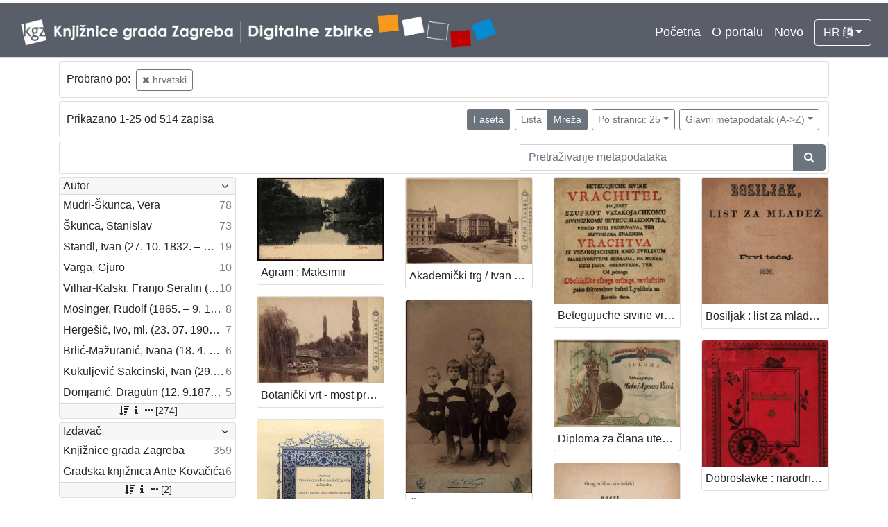

--- FILE ---
content_type: text/html; charset=UTF-8
request_url: https://digitalnezbirke.kgz.hr/?pr=l&mrf%5B10078%5D%5B10024%5D=a&view=grid&page=1&oby=rmr&obyt=a&ps=25
body_size: 5946
content:
<!DOCTYPE html><html lang="hr"><head><title>Digitalne zbirke Knjižnica grada Zagreba</title><meta name="viewport" content="width=device-width, initial-scale=1"><link href="./lib/font-awesome/4.7.0/css/font-awesome.min.css" rel="stylesheet"><link rel="stylesheet" href="https://cdn.jsdelivr.net/npm/bootstrap@4.5.3/dist/css/bootstrap.min.css" integrity="sha384-TX8t27EcRE3e/ihU7zmQxVncDAy5uIKz4rEkgIXeMed4M0jlfIDPvg6uqKI2xXr2" crossorigin="anonymous"><script src="https://code.jquery.com/jquery-3.5.1.min.js" integrity="sha256-9/aliU8dGd2tb6OSsuzixeV4y/faTqgFtohetphbbj0=" crossorigin="anonymous"></script><script src="https://cdn.jsdelivr.net/npm/bootstrap@4.5.3/dist/js/bootstrap.bundle.min.js" integrity="sha384-ho+j7jyWK8fNQe+A12Hb8AhRq26LrZ/JpcUGGOn+Y7RsweNrtN/tE3MoK7ZeZDyx" crossorigin="anonymous"></script><link href="./public/core/css/indigo.css?_v102" rel="stylesheet"><link href="./public/core/css/header.css?_v102" rel="stylesheet"><link href="./public/core/css/footer.css?_v102" rel="stylesheet"><link href="./public/core/css/indigoLogo.css?_=2" rel="stylesheet"><link href="./public/core/css/infoToolbar.css?_v102" rel="stylesheet"><link href="./public/core/css/queryToolbar.css?_v102" rel="stylesheet"><link href="./public/core/css/recordViewer.css?_v102" rel="stylesheet"><link href="./public/core/css/popover.css?_v102" rel="stylesheet"><link href="./public/core/css/pagination.css?_v102" rel="stylesheet"><link href="./public/core/css/spinners/line-scale.css?_v102" rel="stylesheet"><link href="./public/core/css/facet.css?_v102" rel="stylesheet"><link href="./public/core/css/singleFacet.css?_v102" rel="stylesheet"><link href="./public/core/css/singleFacetCheckbox.css?_v102" rel="stylesheet"><link href="./public/core/css/singleFacetInfo.css?_v102" rel="stylesheet"><link href="./public/core/css/recordInfo.css?_v102" rel="stylesheet"><link href="./public/core/css/navigationDrawer.css?_v102" rel="stylesheet"><link href="./public/core/css/infoToolbarWithFacet.css?_v102" rel="stylesheet"><link href="./public/core/css/masonryRecordList.css?_v102" rel="stylesheet"><link href="./public/core/css/modal.css?_v102" rel="stylesheet"><link href="./public/portal/css/main.css?_v102" rel="stylesheet"></head><body><div class="indigo-navigation-drawer"><div class="indigo-navigation-drawer-toolbar"><button class="btn btn-sm btn-secondary indigo-navigation-drawer-close-button" onclick="Indigo.Front.NavigationDrawer.toggleDrawer();"><i class="fa fa-times"></i></button></div><div class="indigo-navigation-drawer-content"></div></div><nav class="navbar navbar-expand-lg navbar-dark indigo-navbar"><a class="navbar-brand" href="./"><img class="indigo-navbar-logo" src="./public/portal/img/DZB_Portal_Naslovna traka_Izmjene_2019_crop.jpg"></a><button class="navbar-toggler indigo-toggle-button" type="button" data-toggle="collapse" data-target="#indigo-toggle-btn"><span class="navbar-toggler-icon"></span></button><div class="navbar-collapse justify-content-end collapse" id="indigo-toggle-btn"><ul class="navbar-nav"><li class="nav-item indigo-navbar-nav-item"><a class="indigo-navbar-option" href="./">Početna</a></li><li class="nav-item indigo-navbar-nav-item"><a class="indigo-navbar-option" href="./?ct2=portal">O portalu</a></li><li class="nav-item indigo-navbar-nav-item"><a class="indigo-navbar-option" href="./?pr=l&filter=10077&oby=timec&obyt=d">Novo</a></li><li class="nav-item indigo-navbar-nav-item"><div class="dropdown indigo-dropdown"><button class="btn btn-outline-light dropdown-toggle indigo-dropdown-toggle-button" type="button" data-toggle="dropdown">HR <i class="fa fa-language"></i></button><div class="dropdown-menu dropdown-menu-right indigo-dropdown-menu"><a class="dropdown-item indigo-dropdown-item" href="./?locale=ls&lc=hr">Hrvatski (HR)</a><a class="dropdown-item indigo-dropdown-item" href="./?locale=ls&lc=en">English (EN)</a></div></div></li></ul></div></nav><div class="container-lg indigo-container"><div class="card card-body indigo-query-toolbar"><div class="row"><div class="col-12" style="line-height:2">Probrano po: <a class="btn btn-sm btn-outline-secondary mx-1" href="./?pr=l&view=grid&page=1&oby=rmr&obyt=a&ps=25" title="Jezik"><i class="fa fa-times"></i> hrvatski</a></div></div></div><div class="card card-body indigo-infotoolbar"><div class="row"><div class="col-md-4 col-sm-12 indigo-infotoolbar-text">Prikazano 1-25 od 514 zapisa</div><div class="col-md-8 col-sm-12 indigo-infotoolbar-action"><div class="btn btn-sm btn-secondary" onclick="Indigo.Front.Facet.toggle(); Indigo.Front.Facet.toggleDrawerForFacets();" id="facet_toggle_button">Faseta</div><div class="btn-group indigo-infotoolbar-btn-group"><a class="btn btn-sm btn-outline-secondary" href="./?pr=l&mrf%5B10078%5D%5B10024%5D=a&view=list&page=1&oby=rmr&obyt=a&ps=25">Lista</a><a class="btn btn-sm btn-secondary" href="./?pr=l&mrf%5B10078%5D%5B10024%5D=a&view=grid&page=1&oby=rmr&obyt=a&ps=25">Mreža</a></div><div class="dropdown indigo-pagesize-dropdown"><button class="btn btn-sm btn-outline-secondary dropdown-toggle indigo-pagesize-dropdown-toggle-button" type="button" data-toggle="dropdown">Po stranici: 25</button><div class="dropdown-menu indigo-pagesize-dropdown-menu"><a class="dropdown-item indigo-pagesize-dropdown-item" href="./?pr=l&mrf%5B10078%5D%5B10024%5D=a&view=grid&page=1&oby=rmr&obyt=a&ps=10">10</a><a class="dropdown-item indigo-pagesize-dropdown-item" href="./?pr=l&mrf%5B10078%5D%5B10024%5D=a&view=grid&page=1&oby=rmr&obyt=a&ps=25">25</a><a class="dropdown-item indigo-pagesize-dropdown-item" href="./?pr=l&mrf%5B10078%5D%5B10024%5D=a&view=grid&page=1&oby=rmr&obyt=a&ps=50">50</a><a class="dropdown-item indigo-pagesize-dropdown-item" href="./?pr=l&mrf%5B10078%5D%5B10024%5D=a&view=grid&page=1&oby=rmr&obyt=a&ps=100">100</a></div></div><div class="dropdown indigo-sort-dropdown"><button class="btn btn-sm btn-outline-secondary dropdown-toggle indigo-sort-dropdown-toggle-button" type="button" data-toggle="dropdown">Glavni metapodatak (A->Z)</button><div class="dropdown-menu dropdown-menu-right indigo-sort-dropdown-menu"><a class="dropdown-item indigo-sort-dropdown-item" href="./?pr=l&mrf%5B10078%5D%5B10024%5D=a&view=grid&page=1&ps=25&oby=rmr&obyt=a">Glavni metapodatak (A->Z)</a><a class="dropdown-item indigo-sort-dropdown-item" href="./?pr=l&mrf%5B10078%5D%5B10024%5D=a&view=grid&page=1&ps=25&oby=rmr&obyt=d">Glavni metapodatak (Z->A)</a></div></div></div></div></div><div class="card card-body p-1 mb-1"><div class="row d-flex justify-content-end"><div class="col-sm-12 col-md-5"><div class="indigo-searchbar"><form method="get" autocomplete="off" id="indigo_searchbar_form"><div class="input-group"><input type="hidden" name="pr" value="l"><input class="form-control indigo-searchbar-input" type="text" name="msq" placeholder="Pretraživanje metapodataka" onfocus="this.select();" required="required"><input type="hidden" name="view" value="grid"><input type="hidden" name="mrf[10078][10024]" value="a"><input type="hidden" name="view" value="grid"><input type="hidden" name="page" value="1"><input type="hidden" name="oby" value="rmr"><input type="hidden" name="obyt" value="a"><input type="hidden" name="ps" value="25"><div class="input-group-append indigo-searchbar-button-holder"><button class="btn btn-secondary indigo-searchbar-button" type="submit" title="Pretraži"><i class="fa fa-search fa-fw"></i></button></div></div></form></div></div></div></div><div class="row"><div class="d-none d-md-block col-3 indigo-record-list-facet" data-route="./api.php?pr=facets&mrf%5B10078%5D%5B10024%5D=a&view=grid&page=1&oby=rmr&obyt=a&ps=25"></div><div class="col indigo-record-list-items"><div class="indigo-masonry-container row"><div class="grid-size col-md-3 col-sm-4 col-6"></div><div class="grid-item col-md-3 col-sm-4 col-6"><div class="card"><a href="./?pr=i&id=18231"><img class="card-img-top indigo-masonry-item-image" src="https://digitalnezbirke.kgz.hr/rdfcgtv/rep/p/8g/4eg/p8g4eghlj91r.jpg" alt="./public/core/img/default_03.png"></a><a class="card-body text-truncate indigo-masonry-item-title" href="./?pr=i&id=18231" data-toggle="tooltip" title="Agram : Maksimir">Agram : Maksimir</a></div></div><div class="grid-item col-md-3 col-sm-4 col-6"><div class="card"><a href="./?pr=i&id=18248"><img class="card-img-top indigo-masonry-item-image" src="https://digitalnezbirke.kgz.hr/rdfcgtv/rep/3/8b/2v9/38b2v9i1pne8.jpg" alt="./public/core/img/default_03.png"></a><a class="card-body text-truncate indigo-masonry-item-title" href="./?pr=i&id=18248" data-toggle="tooltip" title="Akademički trg / Ivan Standl">Akademički trg / Ivan Standl</a></div></div><div class="grid-item col-md-3 col-sm-4 col-6"><div class="card"><a href="./?pr=i&id=18280"><img class="card-img-top indigo-masonry-item-image" src="https://digitalnezbirke.kgz.hr/rdfcgtv/rep/z/83/a7k/z83a7kc4ke28.jpg" alt="./public/core/img/default_03.png"></a><a class="card-body text-truncate indigo-masonry-item-title" href="./?pr=i&id=18280" data-toggle="tooltip" title="Betegujuche sivine vrachitel : to jeszt szuprot vszakojachkomu sivinszkomu betegu hasznovita, vnogo puti probuvana, ter isztinszka znaidena vrachtva / iz vszakojachkeh knig zvelikum marlivosztium zebrana, na horvaczki jezik obernyena, ter od jednoga obchinszke vszega orszaga, navlasztito pako sziromahov haszni lyubitela na szvetlo dana">Betegujuche sivine vrachitel : to jeszt szuprot vszakojachkomu sivinszkomu betegu hasznovita, vnogo puti probuvana, ter isztinszka znaidena vrachtva / iz vszakojachkeh knig zvelikum marlivosztium zebrana, na horvaczki jezik obernyena, ter od jednoga obchinszke vszega orszaga, navlasztito pako sziromahov haszni lyubitela na szvetlo dana</a></div></div><div class="grid-item col-md-3 col-sm-4 col-6"><div class="card"><a href="./?pr=i&id=18401"><img class="card-img-top indigo-masonry-item-image" src="https://digitalnezbirke.kgz.hr/rdfcgtv/rep/6/r9/zam/6r9zamtk2l18.jpg" alt="./public/core/img/default_03.png"></a><a class="card-body text-truncate indigo-masonry-item-title" href="./?pr=i&id=18401" data-toggle="tooltip" title="Bosiljak : list za mladež / urednik i vlastnik Ivan Filipović">Bosiljak : list za mladež / urednik i vlastnik Ivan Filipović</a></div></div><div class="grid-item col-md-3 col-sm-4 col-6"><div class="card"><a href="./?pr=i&id=18232"><img class="card-img-top indigo-masonry-item-image" src="https://digitalnezbirke.kgz.hr/rdfcgtv/rep/1/ra/172/1ra172u6g5mr.jpg" alt="./public/core/img/default_03.png"></a><a class="card-body text-truncate indigo-masonry-item-title" href="./?pr=i&id=18232" data-toggle="tooltip" title="Botanički vrt - most preko jezera / Ivan Standl">Botanički vrt - most preko jezera / Ivan Standl</a></div></div><div class="grid-item col-md-3 col-sm-4 col-6"><div class="card"><a href="./?pr=i&id=18424"><img class="card-img-top indigo-masonry-item-image" src="https://digitalnezbirke.kgz.hr/rdfcgtv/rep/j/8v/og6/j8vog6skk43r.jpg" alt="./public/core/img/default_03.png"></a><a class="card-body text-truncate indigo-masonry-item-title" href="./?pr=i&id=18424" data-toggle="tooltip" title="Četiri dječaka : skupni portret / G .& I. Varga">Četiri dječaka : skupni portret / G .& I. Varga</a></div></div><div class="grid-item col-md-3 col-sm-4 col-6"><div class="card"><a href="./?pr=i&id=18519"><img class="card-img-top indigo-masonry-item-image" src="https://digitalnezbirke.kgz.hr/rdfcgtv/rep/7/rj/p6k/7rjp6kuzbddr.jpg" alt="./public/core/img/default_03.png"></a><a class="card-body text-truncate indigo-masonry-item-title" href="./?pr=i&id=18519" data-toggle="tooltip" title="Diploma za člana utemeljitelja / Hrvatsko glazbeno i pjevačko društvo "Harambašić"">Diploma za člana utemeljitelja / Hrvatsko glazbeno i pjevačko društvo "Harambašić"</a></div></div><div class="grid-item col-md-3 col-sm-4 col-6"><div class="card"><a href="./?pr=i&id=18285"><img class="card-img-top indigo-masonry-item-image" src="https://digitalnezbirke.kgz.hr/rdfcgtv/rep/a/ro/p71/arop71u425b8.jpg" alt="./public/core/img/default_03.png"></a><a class="card-body text-truncate indigo-masonry-item-title" href="./?pr=i&id=18285" data-toggle="tooltip" title="Dobroslavke : narodne pripovijesti hrvatskoj mladeži / pribrao i priredio Franjo Bartuš">Dobroslavke : narodne pripovijesti hrvatskoj mladeži / pribrao i priredio Franjo Bartuš</a></div></div><div class="grid-item col-md-3 col-sm-4 col-6"><div class="card"><a href="./?pr=i&id=18516"><img class="card-img-top indigo-masonry-item-image" src="https://digitalnezbirke.kgz.hr/rdfcgtv/rep/a/rz/2dl/arz2dlil5a6r.jpg" alt="./public/core/img/default_03.png"></a><a class="card-body text-truncate indigo-masonry-item-title" href="./?pr=i&id=18516" data-toggle="tooltip" title="Društvo prijatelja gradskog zoološkog vrta u Zagrebu : [povelja]">Društvo prijatelja gradskog zoološkog vrta u Zagrebu : [povelja]</a></div></div><div class="grid-item col-md-3 col-sm-4 col-6"><div class="card"><a href="./?pr=i&id=18423"><img class="card-img-top indigo-masonry-item-image" src="https://digitalnezbirke.kgz.hr/rdfcgtv/rep/6/r9/zam/6r9zamtkk158.jpg" alt="./public/core/img/default_03.png"></a><a class="card-body text-truncate indigo-masonry-item-title" href="./?pr=i&id=18423" data-toggle="tooltip" title="Ernest Miler u mladićkoj dobi / [Gjuro Varga] ; [izradio fotografski atelijer] G. & I. Varga">Ernest Miler u mladićkoj dobi / [Gjuro Varga] ; [izradio fotografski atelijer] G. & I. Varga</a></div></div><div class="grid-item col-md-3 col-sm-4 col-6"><div class="card"><a href="./?pr=i&id=18533"><img class="card-img-top indigo-masonry-item-image" src="https://digitalnezbirke.kgz.hr/rdfcgtv/rep/z/r4/za6/zr4za6t77j5r.jpg" alt="./public/core/img/default_03.png"></a><a class="card-body text-truncate indigo-masonry-item-title" href="./?pr=i&id=18533" data-toggle="tooltip" title="Geografsko-statistički nacrt Austrijsko-ugarske monarhije / napisao Petar Matković">Geografsko-statistički nacrt Austrijsko-ugarske monarhije / napisao Petar Matković</a></div></div><div class="grid-item col-md-3 col-sm-4 col-6"><div class="card"><a href="./?pr=i&id=18529"><img class="card-img-top indigo-masonry-item-image" src="https://digitalnezbirke.kgz.hr/rdfcgtv/rep/l/rk/p76/lrkp76u2bv18.jpg" alt="./public/core/img/default_03.png"></a><a class="card-body text-truncate indigo-masonry-item-title" href="./?pr=i&id=18529" data-toggle="tooltip" title="Gimnastika i igre u pučkoj školi / priredili Franjo Bučar i Viktor Rudolf">Gimnastika i igre u pučkoj školi / priredili Franjo Bučar i Viktor Rudolf</a></div></div><div class="grid-item col-md-3 col-sm-4 col-6"><div class="card"><a href="./?pr=i&id=18591"><img class="card-img-top indigo-masonry-item-image" src="https://digitalnezbirke.kgz.hr/rdfcgtv/rep/9/85/jd5/985jd5fkdplr.jpg" alt="./public/core/img/default_03.png"></a><a class="card-body text-truncate indigo-masonry-item-title" href="./?pr=i&id=18591" data-toggle="tooltip" title="Glasi iz dubrave Žeravinske : povjestice / od Stanka Vraza.">Glasi iz dubrave Žeravinske : povjestice / od Stanka Vraza.</a></div></div><div class="grid-item col-md-3 col-sm-4 col-6"><div class="card"><a href="./?pr=i&id=18215"><img class="card-img-top indigo-masonry-item-image" src="https://digitalnezbirke.kgz.hr/rdfcgtv/rep/z/r4/za6/zr4za6t7kzor.jpg" alt="./public/core/img/default_03.png"></a><a class="card-body text-truncate indigo-masonry-item-title" href="./?pr=i&id=18215" data-toggle="tooltip" title="Glavni kolodvor / Ivan Standl">Glavni kolodvor / Ivan Standl</a></div></div><div class="grid-item col-md-3 col-sm-4 col-6"><div class="card"><a href="./?pr=i&id=18523"><img class="card-img-top indigo-masonry-item-image" src="https://digitalnezbirke.kgz.hr/rdfcgtv/rep/k/8m/p29/k8mp29u56kor.jpg" alt="./public/core/img/default_03.png"></a><a class="card-body text-truncate indigo-masonry-item-title" href="./?pr=i&id=18523" data-toggle="tooltip" title="Glogovkinje horvatske">Glogovkinje horvatske</a></div></div><div class="grid-item col-md-3 col-sm-4 col-6"><div class="card"><a href="./?pr=i&id=18294"><img class="card-img-top indigo-masonry-item-image" src="https://digitalnezbirke.kgz.hr/rdfcgtv/rep/9/85/jd5/985jd5f5evnr.jpg" alt="./public/core/img/default_03.png"></a><a class="card-body text-truncate indigo-masonry-item-title" href="./?pr=i&id=18294" data-toggle="tooltip" title="Gospodarsko-šumarska jubilarna izložba hrvatsko-slavonskoga gospodarskoga družtva u Zagrebu godine 1891. : sa 47 portraita i 22 slike / priredio Janko Ibler">Gospodarsko-šumarska jubilarna izložba hrvatsko-slavonskoga gospodarskoga družtva u Zagrebu godine 1891. : sa 47 portraita i 22 slike / priredio Janko Ibler</a></div></div><div class="grid-item col-md-3 col-sm-4 col-6"><div class="card"><a href="./?pr=i&id=18342"><img class="card-img-top indigo-masonry-item-image" src="https://digitalnezbirke.kgz.hr/rdfcgtv/rep/1/ra/172/1ra172u6gekr.jpg" alt="./public/core/img/default_03.png"></a><a class="card-body text-truncate indigo-masonry-item-title" href="./?pr=i&id=18342" data-toggle="tooltip" title="Hisna knisicza : vu koje vszakojachka vrachtva tuliko duhovna, kuliko szvetzka domacha zadersavajusze, oszebujno, kak jeden hisni gozpodin proti Bogu, y blisnyemu szvojemu, proti szebe szamomu: y kak tulikajsse vu szvojeh poszluvanyeh morasze ponassaty">Hisna knisicza : vu koje vszakojachka vrachtva tuliko duhovna, kuliko szvetzka domacha zadersavajusze, oszebujno, kak jeden hisni gozpodin proti Bogu, y blisnyemu szvojemu, proti szebe szamomu: y kak tulikajsse vu szvojeh poszluvanyeh morasze ponassaty</a></div></div><div class="grid-item col-md-3 col-sm-4 col-6"><div class="card"><a href="./?pr=i&id=18573"><img class="card-img-top indigo-masonry-item-image" src="https://digitalnezbirke.kgz.hr/rdfcgtv/rep/k/8m/p29/k8mp29u71kbr.jpg" alt="./public/core/img/default_03.png"></a><a class="card-body text-truncate indigo-masonry-item-title" href="./?pr=i&id=18573" data-toggle="tooltip" title="Hrvatski svjetozor : list za naše vrieme, za obrazovanje i zabavu / uredio Milan Grlović">Hrvatski svjetozor : list za naše vrieme, za obrazovanje i zabavu / uredio Milan Grlović</a></div></div><div class="grid-item col-md-3 col-sm-4 col-6"><div class="card"><a href="./?pr=i&id=18515"><img class="card-img-top indigo-masonry-item-image" src="https://digitalnezbirke.kgz.hr/rdfcgtv/rep/p/rp/a74/prpa74cve128.jpg" alt="./public/core/img/default_03.png"></a><a class="card-body text-truncate indigo-masonry-item-title" href="./?pr=i&id=18515" data-toggle="tooltip" title="Hrvatsko obrtničko pjevačko društvo Jug : [povelja] / [ilustrator] V. Kirin">Hrvatsko obrtničko pjevačko društvo Jug : [povelja] / [ilustrator] V. Kirin</a></div></div><div class="grid-item col-md-3 col-sm-4 col-6"><div class="card"><a href="./?pr=i&id=18513"><img class="card-img-top indigo-masonry-item-image" src="https://digitalnezbirke.kgz.hr/rdfcgtv/rep/p/8g/4eg/p8g4eghao6or.jpg" alt="./public/core/img/default_03.png"></a><a class="card-body text-truncate indigo-masonry-item-title" href="./?pr=i&id=18513" data-toggle="tooltip" title="Hrvatsko obrtno-radničko pjevačko društvo "Sloboda" u Zagrebu : [povelja]">Hrvatsko obrtno-radničko pjevačko društvo "Sloboda" u Zagrebu : [povelja]</a></div></div><div class="grid-item col-md-3 col-sm-4 col-6"><div class="card"><a href="./?pr=i&id=18520"><img class="card-img-top indigo-masonry-item-image" src="https://digitalnezbirke.kgz.hr/rdfcgtv/rep/k/8m/p29/k8mp29u7ober.jpg" alt="./public/core/img/default_03.png"></a><a class="card-body text-truncate indigo-masonry-item-title" href="./?pr=i&id=18520" data-toggle="tooltip" title="Hrvatsko pjevačko društvo „Jablan“ u Zagrebu izdaje diplomu svome članu utemeljitelju Adolfu Urbić / Hrvatsko pjevačko društvo "Jablan"">Hrvatsko pjevačko društvo „Jablan“ u Zagrebu izdaje diplomu svome članu utemeljitelju Adolfu Urbić / Hrvatsko pjevačko društvo "Jablan"</a></div></div><div class="grid-item col-md-3 col-sm-4 col-6"><div class="card"><a href="./?pr=i&id=18292"><img class="card-img-top indigo-masonry-item-image" src="https://digitalnezbirke.kgz.hr/rdfcgtv/rep/p/rp/a74/prpa74cveml8.jpg" alt="./public/core/img/default_03.png"></a><a class="card-body text-truncate indigo-masonry-item-title" href="./?pr=i&id=18292" data-toggle="tooltip" title="Hrvatsko pjevačko družtvo "Kolo" : 1862.-1892. : u Zagrebu tečajem trideset godina : jubilejski spis / po zaključku uprave sastavio Benjamin Zeininger">Hrvatsko pjevačko družtvo "Kolo" : 1862.-1892. : u Zagrebu tečajem trideset godina : jubilejski spis / po zaključku uprave sastavio Benjamin Zeininger</a></div></div><div class="grid-item col-md-3 col-sm-4 col-6"><div class="card"><a href="./?pr=i&id=18461"><img class="card-img-top indigo-masonry-item-image" src="https://digitalnezbirke.kgz.hr/rdfcgtv/rep/v/r1/zmo/vr1zmot233m8.jpg" alt="./public/core/img/default_03.png"></a><a class="card-body text-truncate indigo-masonry-item-title" href="./?pr=i&id=18461" data-toggle="tooltip" title="I. obća hrvatska učiteljska skupština u Zagrebu 23., 24. i 25. kolovoza 1871.">I. obća hrvatska učiteljska skupština u Zagrebu 23., 24. i 25. kolovoza 1871.</a></div></div><div class="grid-item col-md-3 col-sm-4 col-6"><div class="card"><a href="./?pr=i&id=18202"><img class="card-img-top indigo-masonry-item-image" src="https://digitalnezbirke.kgz.hr/rdfcgtv/rep/z/r4/za6/zr4za6t7kzbr.jpg" alt="./public/core/img/default_03.png"></a><a class="card-body text-truncate indigo-masonry-item-title" href="./?pr=i&id=18202" data-toggle="tooltip" title="II. hrv. svesokolski slet Zagreb 1911. / Klišeji i tisak Dioničke tiskare u Zagrebu">II. hrv. svesokolski slet Zagreb 1911. / Klišeji i tisak Dioničke tiskare u Zagrebu</a></div></div><div class="grid-item col-md-3 col-sm-4 col-6"><div class="card"><a href="./?pr=i&id=18201"><img class="card-img-top indigo-masonry-item-image" src="https://digitalnezbirke.kgz.hr/rdfcgtv/rep/v/r1/zmo/vr1zmotb45g8.jpg" alt="./public/core/img/default_03.png"></a><a class="card-body text-truncate indigo-masonry-item-title" href="./?pr=i&id=18201" data-toggle="tooltip" title="II. hrvatski svesokolski slet u Zagrebu : [razpored] / priredjuju ga dana 12.-16. kolovoza 1911. pod pokroviteljstvom slobodnog i kraljevskog grada Zagreba Hrvatski sokolski savez ; uredio Dragan Janeček">II. hrvatski svesokolski slet u Zagrebu : [razpored] / priredjuju ga dana 12.-16. kolovoza 1911. pod pokroviteljstvom slobodnog i kraljevskog grada Zagreba Hrvatski sokolski savez ; uredio Dragan Janeček</a></div></div><script type="text/html" id="indigo-masonry-template"><div class="grid-item col-md-3 col-sm-4 col-6"><div class="card"><a href="{{recordIndex}}"><img class="card-img-top indigo-masonry-item-image" src="{{representation}}" alt="./public/core/img/default_03.png"></a><a class="card-body text-truncate indigo-masonry-item-title" href="{{recordIndex}}" data-toggle="tooltip" title="{{title}}">{{title}}</a></div></div></script><script type="text/html" id="indigo-masonry-route">./api.php?pr=masonry&mrf%5B10078%5D%5B10024%5D=a&view=grid&page=%7B%7Bpage%7D%7D&oby=rmr&obyt=a&ps=25</script></div></div></div></div><div class="indigo-footer"><div class="container"><div class="indigo-footer-before"><div class="row"><div class="col"><div><div class="indigo-footer-link"><div><a class="d-block my-2" href="./?ct2=accessibility">Izjava o pristupačnosti</a><a class="d-block my-2" href="./?ct2=portal">O portalu</a><a class="d-block my-2" href="./?ct2=terms">Uvjeti korištenja</a><a class="d-block my-2" href="./?ct2=linkovi">Linkovi</a><a class="d-block my-2" href="./?ct2=suradnici">Suradnici</a><a class="d-block my-2" href="./?ct2=impressum">Impressum</a><a class="d-block my-2" href="./?ct2=kontakt">Kontakt</a></div></div></div><div class="my-3 pt-3 d-flex align-items-center" style="border-top: 1px solid #FFF; font-size: 90%"><a class="p-1 mx-2" style="background: white" href="https://www.zagreb.hr/" target="_blank"><img style="height: 20px" src="./public/portal/img/grb-zg.jpg"></a><a class="p-1 mx-2" style="background: white" href="https://min-kulture.gov.hr/" target="_blank"><img style="height: 20px" src="./public/portal/img/grb-mk.jpg"></a><div class="mr-auto">Projekt Digitalizirana zagrebačka baština sufinanciran je sredstvima Grada Zagreba i Ministarstva kulture i medija Republike Hrvatske</div><a class="p-1 mx-2" style="background: white" href="https://citaj.hr/" target="_blank"><img style="height: 20px" src="./public/portal/img/godina-citanja.jpg"></a></div></div></div></div><div class="row"><div class="col-8 indigo-footer-left-col">© 2026 Digitalne zbirke Knjižnica grada Zagreba Sva prava pridržana</div><div class="col-4 text-right"><a class="in-logo p-1" href="http://www.eindigo.net/" title="Powered by Indigo" id="in_logo" target="_blank"><img class="in-logo-img" title="Powered by Indigo" src-trans="https://a.eindigo.net/cdn/eindigo/logo/indigo-gray.png" src-color="https://a.eindigo.net/cdn/eindigo/logo/indigo-color.png" src="https://a.eindigo.net/cdn/eindigo/logo/indigo-gray.png" alt="indigo"><span class="in-logo-inf">Powered by Indigo</span></a></div></div></div></div><div class="modal fade indigo-modal" tabindex="-1" id="indigo_modal"><div class="modal-dialog modal-lg indigo-modal-dialog"><div class="modal-content indigo-modal-content"></div></div></div><script src="./public/core/js/MultiClamp.min-2.0.2.js?_v102"></script><script src="./public/core/js/indigo.js?_v102"></script><script src="./public/core/js/indigoLogo.js?_v102"></script><script src="./public/core/js/popover.js?_v102"></script><script src="https://unpkg.com/vanilla-back-to-top@7.1.14/dist/vanilla-back-to-top.min.js"></script><script src="./public/core/js/backToTop.js?_v102"></script><script src="./public/core/js/facet.js?_v102"></script><script src="./public/core/js/singleFacetCheckbox.js?_v102"></script><script src="./public/core/js/navigationDrawer.js?_v102"></script><script src="https://unpkg.com/masonry-layout@4/dist/masonry.pkgd.min.js"></script><script src="https://unpkg.com/imagesloaded@4/imagesloaded.pkgd.min.js"></script><script src="https://unpkg.com/infinite-scroll@3/dist/infinite-scroll.pkgd.min.js"></script><script src="./public/core/js/masonry.js?_v102"></script><!-- Global site tag (gtag.js) - Google Analytics --><script async src="https://www.googletagmanager.com/gtag/js?id=UA-29182848-2"></script><script>window.dataLayer = window.dataLayer || [];function gtag(){dataLayer.push(arguments);}gtag('js', new Date());gtag('config', 'UA-29182848-2');</script></body></html>

--- FILE ---
content_type: text/html; charset=UTF-8
request_url: https://digitalnezbirke.kgz.hr/api.php?pr=facets&mrf%5B10078%5D%5B10024%5D=a&view=grid&page=1&oby=rmr&obyt=a&ps=25
body_size: 3442
content:
<div class="card indigo-facet"><div class="card-header indigo-facet-header d-flex justify-content-between" data-toggle="collapse" data-target=".f0" onclick="Indigo.Front.Facet.toggleCollapse(event);"><div class="indigo-facet-header-text">Autor</div><i class="fa fa-angle-down fa-fw indigo-facet-header-icon"></i></div><div class="collapse show f0"><div class="card-body indigo-facet-body"><a class="d-flex justify-content-between indigo-facet-item" href="./?pr=l&mrf%5B10078%5D%5B10024%5D=a&view=grid&page=1&oby=rmr&obyt=a&ps=25&fcc[10009][19181]=a&fc[10009][a19181]=fcc%5B10009%5D%5B19181%5D%3Da"><div class="indigo-facet-item-text">Mudri-Škunca, Vera</div><div class="indigo-facet-item-count">78</div></a><a class="d-flex justify-content-between indigo-facet-item" href="./?pr=l&mrf%5B10078%5D%5B10024%5D=a&view=grid&page=1&oby=rmr&obyt=a&ps=25&fcc[10009][19186]=a&fc[10009][a19186]=fcc%5B10009%5D%5B19186%5D%3Da"><div class="indigo-facet-item-text">Škunca, Stanislav</div><div class="indigo-facet-item-count">73</div></a><a class="d-flex justify-content-between indigo-facet-item" href="./?pr=l&mrf%5B10078%5D%5B10024%5D=a&view=grid&page=1&oby=rmr&obyt=a&ps=25&fcc[10009][17089]=a&fc[10009][a17089]=fcc%5B10009%5D%5B17089%5D%3Da"><div class="indigo-facet-item-text">Standl, Ivan (27. 10. 1832. – 30. 8. 1897.)</div><div class="indigo-facet-item-count">19</div></a><a class="d-flex justify-content-between indigo-facet-item" href="./?pr=l&mrf%5B10078%5D%5B10024%5D=a&view=grid&page=1&oby=rmr&obyt=a&ps=25&fcc[10009][17153]=a&fc[10009][a17153]=fcc%5B10009%5D%5B17153%5D%3Da"><div class="indigo-facet-item-text">Varga, Gjuro</div><div class="indigo-facet-item-count">10</div></a><a class="d-flex justify-content-between indigo-facet-item" href="./?pr=l&mrf%5B10078%5D%5B10024%5D=a&view=grid&page=1&oby=rmr&obyt=a&ps=25&fcc[10009][17139]=a&fc[10009][a17139]=fcc%5B10009%5D%5B17139%5D%3Da"><div class="indigo-facet-item-text">Vilhar-Kalski, Franjo Serafin (5. 1. 1852. – 4. 3. 1928.)</div><div class="indigo-facet-item-count">10</div></a><a class="d-flex justify-content-between indigo-facet-item" href="./?pr=l&mrf%5B10078%5D%5B10024%5D=a&view=grid&page=1&oby=rmr&obyt=a&ps=25&fcc[10009][17087]=a&fc[10009][a17087]=fcc%5B10009%5D%5B17087%5D%3Da"><div class="indigo-facet-item-text">Mosinger, Rudolf (1865. – 9. 10. 1918.)</div><div class="indigo-facet-item-count">8</div></a><a class="d-flex justify-content-between indigo-facet-item" href="./?pr=l&mrf%5B10078%5D%5B10024%5D=a&view=grid&page=1&oby=rmr&obyt=a&ps=25&fcc[10009][19309]=a&fc[10009][a19309]=fcc%5B10009%5D%5B19309%5D%3Da"><div class="indigo-facet-item-text">Hergešić, Ivo, ml. (23. 07. 1904. – 29. 12. 1977.)</div><div class="indigo-facet-item-count">7</div></a><a class="d-flex justify-content-between indigo-facet-item" href="./?pr=l&mrf%5B10078%5D%5B10024%5D=a&view=grid&page=1&oby=rmr&obyt=a&ps=25&fcc[10009][17128]=a&fc[10009][a17128]=fcc%5B10009%5D%5B17128%5D%3Da"><div class="indigo-facet-item-text">Brlić-Mažuranić, Ivana (18. 4. 1874. – 21. 9. 1938.)</div><div class="indigo-facet-item-count">6</div></a><a class="d-flex justify-content-between indigo-facet-item" href="./?pr=l&mrf%5B10078%5D%5B10024%5D=a&view=grid&page=1&oby=rmr&obyt=a&ps=25&fcc[10009][17114]=a&fc[10009][a17114]=fcc%5B10009%5D%5B17114%5D%3Da"><div class="indigo-facet-item-text">Kukuljević Sakcinski, Ivan (29. 5. 1816. – 1. 8. 1889.)</div><div class="indigo-facet-item-count">6</div></a><a class="d-flex justify-content-between indigo-facet-item" href="./?pr=l&mrf%5B10078%5D%5B10024%5D=a&view=grid&page=1&oby=rmr&obyt=a&ps=25&fcc[10009][17105]=a&fc[10009][a17105]=fcc%5B10009%5D%5B17105%5D%3Da"><div class="indigo-facet-item-text">Domjanić, Dragutin (12. 9.1875. – 07. 6.1933.)</div><div class="indigo-facet-item-count">5</div></a></div></div><div class="card-footer indigo-facet-footer collapse show f0"><a class="indigo-facet-item-more" href="./?pr=facet&mrf%5B10078%5D%5B10024%5D=a&view=grid&oby=rmr&obyt=a&ps=25&fid=10009&fc%5Bpager%5D%5Bsize%5D=30" title="Pokaži više" data-route="./api.php?pr=facet&mrf%5B10078%5D%5B10024%5D=a&view=grid&oby=rmr&obyt=a&ps=25&fid=10009&fc%5Bpager%5D%5Bsize%5D=30" data-toggle="modal" data-target="#indigo_modal" onclick="Indigo.Front.SingleFacetCheckbox.loadFacet(event);" data-facet="{&quot;label&quot;:&quot;Autor&quot;,&quot;facet_id&quot;:10009}"><i class="fa fa-sort-amount-desc fa-fw"></i><i class="fa fa-info fa-fw"></i><i class="fa fa-ellipsis-h fa-fw"></i>[274]</a></div></div><div class="card indigo-facet"><div class="card-header indigo-facet-header d-flex justify-content-between" data-toggle="collapse" data-target=".f1" onclick="Indigo.Front.Facet.toggleCollapse(event);"><div class="indigo-facet-header-text">Izdavač</div><i class="fa fa-angle-down fa-fw indigo-facet-header-icon"></i></div><div class="collapse show f1"><div class="card-body indigo-facet-body"><a class="d-flex justify-content-between indigo-facet-item" href="./?pr=l&mrf%5B10078%5D%5B10024%5D=a&view=grid&page=1&oby=rmr&obyt=a&ps=25&mr[17081]=a&fc[10006][a17081]=mr%5B17081%5D%3Da"><div class="indigo-facet-item-text">Knjižnice grada Zagreba</div><div class="indigo-facet-item-count">359</div></a><a class="d-flex justify-content-between indigo-facet-item" href="./?pr=l&mrf%5B10078%5D%5B10024%5D=a&view=grid&page=1&oby=rmr&obyt=a&ps=25&mr[19160]=a&fc[10006][a19160]=mr%5B19160%5D%3Da"><div class="indigo-facet-item-text">Gradska knjižnica Ante Kovačića</div><div class="indigo-facet-item-count">6</div></a></div></div><div class="card-footer indigo-facet-footer collapse show f1"><a class="indigo-facet-item-more" href="./?pr=facet&mrf%5B10078%5D%5B10024%5D=a&view=grid&oby=rmr&obyt=a&ps=25&fid=10006&fc%5Bpager%5D%5Bsize%5D=30" title="Pokaži više" data-route="./api.php?pr=facet&mrf%5B10078%5D%5B10024%5D=a&view=grid&oby=rmr&obyt=a&ps=25&fid=10006&fc%5Bpager%5D%5Bsize%5D=30" data-toggle="modal" data-target="#indigo_modal" onclick="Indigo.Front.SingleFacetCheckbox.loadFacet(event);" data-facet="{&quot;label&quot;:&quot;Izdava\u010d&quot;,&quot;facet_id&quot;:10006}"><i class="fa fa-sort-amount-desc fa-fw"></i><i class="fa fa-info fa-fw"></i><i class="fa fa-ellipsis-h fa-fw"></i>[2]</a></div></div><div class="card indigo-facet"><div class="card-header indigo-facet-header d-flex justify-content-between" data-toggle="collapse" data-target=".f2" onclick="Indigo.Front.Facet.toggleCollapse(event);"><div class="indigo-facet-header-text">Jezik</div><i class="fa fa-angle-down fa-fw indigo-facet-header-icon"></i></div><div class="collapse show f2"><div class="card-body indigo-facet-body"><a class="d-flex justify-content-between indigo-facet-item" href="./?pr=l&mrf%5B10078%5D%5B10024%5D=a&view=grid&page=1&oby=rmr&obyt=a&ps=25&mr[10027]=a&fc[10008][a10027]=mr%5B10027%5D%3Da"><div class="indigo-facet-item-text">njemački</div><div class="indigo-facet-item-count">39</div></a><a class="d-flex justify-content-between indigo-facet-item" href="./?pr=l&mrf%5B10078%5D%5B10024%5D=a&view=grid&page=1&oby=rmr&obyt=a&ps=25&mr[10026]=a&fc[10008][a10026]=mr%5B10026%5D%3Da"><div class="indigo-facet-item-text">francuski</div><div class="indigo-facet-item-count">18</div></a><a class="d-flex justify-content-between indigo-facet-item" href="./?pr=l&mrf%5B10078%5D%5B10024%5D=a&view=grid&page=1&oby=rmr&obyt=a&ps=25&mr[10029]=a&fc[10008][a10029]=mr%5B10029%5D%3Da"><div class="indigo-facet-item-text">mađarski</div><div class="indigo-facet-item-count">7</div></a><a class="d-flex justify-content-between indigo-facet-item" href="./?pr=l&mrf%5B10078%5D%5B10024%5D=a&view=grid&page=1&oby=rmr&obyt=a&ps=25&mr[17260]=a&fc[10008][a17260]=mr%5B17260%5D%3Da"><div class="indigo-facet-item-text">talijanski</div><div class="indigo-facet-item-count">1</div></a><a class="d-flex justify-content-between indigo-facet-item" href="./?pr=l&mrf%5B10078%5D%5B10024%5D=a&view=grid&page=1&oby=rmr&obyt=a&ps=25&mr[19931]=a&fc[10008][a19931]=mr%5B19931%5D%3Da"><div class="indigo-facet-item-text">švedski</div><div class="indigo-facet-item-count">1</div></a></div></div><div class="card-footer indigo-facet-footer collapse show f2"><a class="indigo-facet-item-more" href="./?pr=facet&mrf%5B10078%5D%5B10024%5D=a&view=grid&oby=rmr&obyt=a&ps=25&fid=10008&fc%5Bpager%5D%5Bsize%5D=30" title="Pokaži više" data-route="./api.php?pr=facet&mrf%5B10078%5D%5B10024%5D=a&view=grid&oby=rmr&obyt=a&ps=25&fid=10008&fc%5Bpager%5D%5Bsize%5D=30" data-toggle="modal" data-target="#indigo_modal" onclick="Indigo.Front.SingleFacetCheckbox.loadFacet(event);" data-facet="{&quot;label&quot;:&quot;Jezik&quot;,&quot;facet_id&quot;:10008}"><i class="fa fa-sort-amount-desc fa-fw"></i><i class="fa fa-info fa-fw"></i><i class="fa fa-ellipsis-h fa-fw"></i>[5]</a></div></div><div class="card indigo-facet"><div class="card-header indigo-facet-header d-flex justify-content-between" data-toggle="collapse" data-target=".f3" onclick="Indigo.Front.Facet.toggleCollapse(event);"><div class="indigo-facet-header-text">Mjesto izdanja</div><i class="fa fa-angle-down fa-fw indigo-facet-header-icon"></i></div><div class="collapse show f3"><div class="card-body indigo-facet-body"><a class="d-flex justify-content-between indigo-facet-item" href="./?pr=l&mrf%5B10078%5D%5B10024%5D=a&view=grid&page=1&oby=rmr&obyt=a&ps=25&mr[16809]=a&fc[10004][a16809]=mr%5B16809%5D%3Da"><div class="indigo-facet-item-text">Zagreb</div><div class="indigo-facet-item-count">497</div></a><a class="d-flex justify-content-between indigo-facet-item" href="./?pr=l&mrf%5B10078%5D%5B10024%5D=a&view=grid&page=1&oby=rmr&obyt=a&ps=25&mr[16849]=a&fc[10004][a16849]=mr%5B16849%5D%3Da"><div class="indigo-facet-item-text">Zaprešić</div><div class="indigo-facet-item-count">15</div></a></div></div><div class="card-footer indigo-facet-footer collapse show f3"><a class="indigo-facet-item-more" href="./?pr=facet&mrf%5B10078%5D%5B10024%5D=a&view=grid&oby=rmr&obyt=a&ps=25&fid=10004&fc%5Bpager%5D%5Bsize%5D=30" title="Pokaži više" data-route="./api.php?pr=facet&mrf%5B10078%5D%5B10024%5D=a&view=grid&oby=rmr&obyt=a&ps=25&fid=10004&fc%5Bpager%5D%5Bsize%5D=30" data-toggle="modal" data-target="#indigo_modal" onclick="Indigo.Front.SingleFacetCheckbox.loadFacet(event);" data-facet="{&quot;label&quot;:&quot;Mjesto izdanja&quot;,&quot;facet_id&quot;:10004}"><i class="fa fa-sort-amount-desc fa-fw"></i><i class="fa fa-info fa-fw"></i><i class="fa fa-ellipsis-h fa-fw"></i>[2]</a></div></div><div class="card indigo-facet"><div class="card-header indigo-facet-header d-flex justify-content-between" data-toggle="collapse" data-target=".f4" onclick="Indigo.Front.Facet.toggleCollapse(event);"><div class="indigo-facet-header-text">Nakladnička cjelina</div><i class="fa fa-angle-down fa-fw indigo-facet-header-icon"></i></div><div class="collapse show f4"><div class="card-body indigo-facet-body"><a class="d-flex justify-content-between indigo-facet-item" href="./?pr=l&mrf%5B10078%5D%5B10024%5D=a&view=grid&page=1&oby=rmr&obyt=a&ps=25&mr[17253]=a&fc[10001][a17253]=mr%5B17253%5D%3Da"><div class="indigo-facet-item-text">Digitalizirana zagrebačka baština</div><div class="indigo-facet-item-count">498</div></a><a class="d-flex justify-content-between indigo-facet-item" href="./?pr=l&mrf%5B10078%5D%5B10024%5D=a&view=grid&page=1&oby=rmr&obyt=a&ps=25&mr[17082]=a&fc[10001][a17082]=mr%5B17082%5D%3Da"><div class="indigo-facet-item-text">Zagreb na pragu modernog doba</div><div class="indigo-facet-item-count">264</div></a><a class="d-flex justify-content-between indigo-facet-item" href="./?pr=l&mrf%5B10078%5D%5B10024%5D=a&view=grid&page=1&oby=rmr&obyt=a&ps=25&mr[19054]=a&fc[10001][a19054]=mr%5B19054%5D%3Da"><div class="indigo-facet-item-text">Glasovi Književnog petka</div><div class="indigo-facet-item-count">153</div></a><a class="d-flex justify-content-between indigo-facet-item" href="./?pr=l&mrf%5B10078%5D%5B10024%5D=a&view=grid&page=1&oby=rmr&obyt=a&ps=25&mr[20555]=a&fc[10001][a20555]=mr%5B20555%5D%3Da"><div class="indigo-facet-item-text">Zagrebačke razglednice</div><div class="indigo-facet-item-count">45</div></a><a class="d-flex justify-content-between indigo-facet-item" href="./?pr=l&mrf%5B10078%5D%5B10024%5D=a&view=grid&page=1&oby=rmr&obyt=a&ps=25&mr[20556]=a&fc[10001][a20556]=mr%5B20556%5D%3Da"><div class="indigo-facet-item-text">Portretne fotografije</div><div class="indigo-facet-item-count">34</div></a><a class="d-flex justify-content-between indigo-facet-item" href="./?pr=l&mrf%5B10078%5D%5B10024%5D=a&view=grid&page=1&oby=rmr&obyt=a&ps=25&mr[17256]=a&fc[10001][a17256]=mr%5B17256%5D%3Da"><div class="indigo-facet-item-text">Ilirci</div><div class="indigo-facet-item-count">29</div></a><a class="d-flex justify-content-between indigo-facet-item" href="./?pr=l&mrf%5B10078%5D%5B10024%5D=a&view=grid&page=1&oby=rmr&obyt=a&ps=25&mr[19778]=a&fc[10001][a19778]=mr%5B19778%5D%3Da"><div class="indigo-facet-item-text">Knjige za djecu i mladež</div><div class="indigo-facet-item-count">21</div></a><a class="d-flex justify-content-between indigo-facet-item" href="./?pr=l&mrf%5B10078%5D%5B10024%5D=a&view=grid&page=1&oby=rmr&obyt=a&ps=25&mr[17080]=a&fc[10001][a17080]=mr%5B17080%5D%3Da"><div class="indigo-facet-item-text">Priznanja zagrebačkih društava</div><div class="indigo-facet-item-count">16</div></a><a class="d-flex justify-content-between indigo-facet-item" href="./?pr=l&mrf%5B10078%5D%5B10024%5D=a&view=grid&page=1&oby=rmr&obyt=a&ps=25&mr[17254]=a&fc[10001][a17254]=mr%5B17254%5D%3Da"><div class="indigo-facet-item-text">Izdanja zagrebačkih tiskara 17. i 18. stoljeća</div><div class="indigo-facet-item-count">12</div></a><a class="d-flex justify-content-between indigo-facet-item" href="./?pr=l&mrf%5B10078%5D%5B10024%5D=a&view=grid&page=1&oby=rmr&obyt=a&ps=25&mr[19154]=a&fc[10001][a19154]=mr%5B19154%5D%3Da"><div class="indigo-facet-item-text">Zaprešićki autori online</div><div class="indigo-facet-item-count">11</div></a></div></div><div class="card-footer indigo-facet-footer collapse show f4"><a class="indigo-facet-item-more" href="./?pr=facet&mrf%5B10078%5D%5B10024%5D=a&view=grid&oby=rmr&obyt=a&ps=25&fid=10001&fc%5Bpager%5D%5Bsize%5D=30" title="Pokaži više" data-route="./api.php?pr=facet&mrf%5B10078%5D%5B10024%5D=a&view=grid&oby=rmr&obyt=a&ps=25&fid=10001&fc%5Bpager%5D%5Bsize%5D=30" data-toggle="modal" data-target="#indigo_modal" onclick="Indigo.Front.SingleFacetCheckbox.loadFacet(event);" data-facet="{&quot;label&quot;:&quot;Nakladni\u010dka cjelina&quot;,&quot;facet_id&quot;:10001}"><i class="fa fa-sort-amount-desc fa-fw"></i><i class="fa fa-info fa-fw"></i><i class="fa fa-ellipsis-h fa-fw"></i>[24]</a></div></div><div class="card indigo-facet"><div class="card-header indigo-facet-header d-flex justify-content-between" data-toggle="collapse" data-target=".f5" onclick="Indigo.Front.Facet.toggleCollapse(event);"><div class="indigo-facet-header-text">Prava</div><i class="fa fa-angle-down fa-fw indigo-facet-header-icon"></i></div><div class="collapse show f5"><div class="card-body indigo-facet-body"><a class="d-flex justify-content-between indigo-facet-item" href="./?pr=l&mrf%5B10078%5D%5B10024%5D=a&view=grid&page=1&oby=rmr&obyt=a&ps=25&mr[10020]=a&fc[10007][a10020]=mr%5B10020%5D%3Da"><div class="indigo-facet-item-text">Javno dobro</div><div class="indigo-facet-item-count">173</div></a><a class="d-flex justify-content-between indigo-facet-item" href="./?pr=l&mrf%5B10078%5D%5B10024%5D=a&view=grid&page=1&oby=rmr&obyt=a&ps=25&mr[20004]=a&fc[10007][a20004]=mr%5B20004%5D%3Da"><div class="indigo-facet-item-text">Zaštićeno autorskim pravom</div><div class="indigo-facet-item-count">159</div></a></div></div><div class="card-footer indigo-facet-footer collapse show f5"><a class="indigo-facet-item-more" href="./?pr=facet&mrf%5B10078%5D%5B10024%5D=a&view=grid&oby=rmr&obyt=a&ps=25&fid=10007&fc%5Bpager%5D%5Bsize%5D=30" title="Pokaži više" data-route="./api.php?pr=facet&mrf%5B10078%5D%5B10024%5D=a&view=grid&oby=rmr&obyt=a&ps=25&fid=10007&fc%5Bpager%5D%5Bsize%5D=30" data-toggle="modal" data-target="#indigo_modal" onclick="Indigo.Front.SingleFacetCheckbox.loadFacet(event);" data-facet="{&quot;label&quot;:&quot;Prava&quot;,&quot;facet_id&quot;:10007}"><i class="fa fa-sort-amount-desc fa-fw"></i><i class="fa fa-info fa-fw"></i><i class="fa fa-ellipsis-h fa-fw"></i>[2]</a></div></div><div class="card indigo-facet"><div class="card-header indigo-facet-header d-flex justify-content-between" data-toggle="collapse" data-target=".f6" onclick="Indigo.Front.Facet.toggleCollapse(event);"><div class="indigo-facet-header-text">Vrsta građe</div><i class="fa fa-angle-down fa-fw indigo-facet-header-icon"></i></div><div class="collapse show f6"><div class="card-body indigo-facet-body"><a class="d-flex justify-content-between indigo-facet-item" href="./?pr=l&mrf%5B10078%5D%5B10024%5D=a&view=grid&page=1&oby=rmr&obyt=a&ps=25&mr[17258]=a&fc[10003][a17258]=mr%5B17258%5D%3Da"><div class="indigo-facet-item-text">knjiga</div><div class="indigo-facet-item-count">153</div></a><a class="d-flex justify-content-between indigo-facet-item" href="./?pr=l&mrf%5B10078%5D%5B10024%5D=a&view=grid&page=1&oby=rmr&obyt=a&ps=25&mr[19177]=a&fc[10003][a19177]=mr%5B19177%5D%3Da"><div class="indigo-facet-item-text">zvučna građa - neglazbena</div><div class="indigo-facet-item-count">153</div></a><a class="d-flex justify-content-between indigo-facet-item" href="./?pr=l&mrf%5B10078%5D%5B10024%5D=a&view=grid&page=1&oby=rmr&obyt=a&ps=25&mr[18768]=a&fc[10003][a18768]=mr%5B18768%5D%3Da"><div class="indigo-facet-item-text">grafička građa</div><div class="indigo-facet-item-count">92</div></a><a class="d-flex justify-content-between indigo-facet-item" href="./?pr=l&mrf%5B10078%5D%5B10024%5D=a&view=grid&page=1&oby=rmr&obyt=a&ps=25&mr[18767]=a&fc[10003][a18767]=mr%5B18767%5D%3Da"><div class="indigo-facet-item-text">razglednica</div><div class="indigo-facet-item-count">48</div></a><a class="d-flex justify-content-between indigo-facet-item" href="./?pr=l&mrf%5B10078%5D%5B10024%5D=a&view=grid&page=1&oby=rmr&obyt=a&ps=25&mr[18764]=a&fc[10003][a18764]=mr%5B18764%5D%3Da"><div class="indigo-facet-item-text">notna građa</div><div class="indigo-facet-item-count">30</div></a><a class="d-flex justify-content-between indigo-facet-item" href="./?pr=l&mrf%5B10078%5D%5B10024%5D=a&view=grid&page=1&oby=rmr&obyt=a&ps=25&mr[18766]=a&fc[10003][a18766]=mr%5B18766%5D%3Da"><div class="indigo-facet-item-text">sitni tisak</div><div class="indigo-facet-item-count">22</div></a><a class="d-flex justify-content-between indigo-facet-item" href="./?pr=l&mrf%5B10078%5D%5B10024%5D=a&view=grid&page=1&oby=rmr&obyt=a&ps=25&mr[10040]=a&fc[10003][a10040]=mr%5B10040%5D%3Da"><div class="indigo-facet-item-text">fotografija</div><div class="indigo-facet-item-count">21</div></a><a class="d-flex justify-content-between indigo-facet-item" href="./?pr=l&mrf%5B10078%5D%5B10024%5D=a&view=grid&page=1&oby=rmr&obyt=a&ps=25&mr[10038]=a&fc[10003][a10038]=mr%5B10038%5D%3Da"><div class="indigo-facet-item-text">časopis</div><div class="indigo-facet-item-count">20</div></a><a class="d-flex justify-content-between indigo-facet-item" href="./?pr=l&mrf%5B10078%5D%5B10024%5D=a&view=grid&page=1&oby=rmr&obyt=a&ps=25&mr[20298]=a&fc[10003][a20298]=mr%5B20298%5D%3Da"><div class="indigo-facet-item-text">dopisnica</div><div class="indigo-facet-item-count">4</div></a><a class="d-flex justify-content-between indigo-facet-item" href="./?pr=l&mrf%5B10078%5D%5B10024%5D=a&view=grid&page=1&oby=rmr&obyt=a&ps=25&mr[21292]=a&fc[10003][a21292]=mr%5B21292%5D%3Da"><div class="indigo-facet-item-text">zvučna građa - glazbena</div><div class="indigo-facet-item-count">3</div></a></div></div><div class="card-footer indigo-facet-footer collapse show f6"><a class="indigo-facet-item-more" href="./?pr=facet&mrf%5B10078%5D%5B10024%5D=a&view=grid&oby=rmr&obyt=a&ps=25&fid=10003&fc%5Bpager%5D%5Bsize%5D=30" title="Pokaži više" data-route="./api.php?pr=facet&mrf%5B10078%5D%5B10024%5D=a&view=grid&oby=rmr&obyt=a&ps=25&fid=10003&fc%5Bpager%5D%5Bsize%5D=30" data-toggle="modal" data-target="#indigo_modal" onclick="Indigo.Front.SingleFacetCheckbox.loadFacet(event);" data-facet="{&quot;label&quot;:&quot;Vrsta gra\u0111e&quot;,&quot;facet_id&quot;:10003}"><i class="fa fa-sort-amount-desc fa-fw"></i><i class="fa fa-info fa-fw"></i><i class="fa fa-ellipsis-h fa-fw"></i>[13]</a></div></div><div class="card indigo-facet"><div class="card-header indigo-facet-header d-flex justify-content-between" data-toggle="collapse" data-target=".f7" onclick="Indigo.Front.Facet.toggleCollapse(event);"><div class="indigo-facet-header-text">Zbirka</div><i class="fa fa-angle-down fa-fw indigo-facet-header-icon"></i></div><div class="collapse show f7"><div class="card-body indigo-facet-body"><a class="d-flex justify-content-between indigo-facet-item" href="./?pr=l&mrf%5B10078%5D%5B10024%5D=a&view=grid&page=1&oby=rmr&obyt=a&ps=25&mr[19176]=a&fc[10002][a19176]=mr%5B19176%5D%3Da"><div class="indigo-facet-item-text">Usmeni izvori</div><div class="indigo-facet-item-count">153</div></a><a class="d-flex justify-content-between indigo-facet-item" href="./?pr=l&mrf%5B10078%5D%5B10024%5D=a&view=grid&page=1&oby=rmr&obyt=a&ps=25&mr[17059]=a&fc[10002][a17059]=mr%5B17059%5D%3Da"><div class="indigo-facet-item-text">Knjige</div><div class="indigo-facet-item-count">142</div></a><a class="d-flex justify-content-between indigo-facet-item" href="./?pr=l&mrf%5B10078%5D%5B10024%5D=a&view=grid&page=1&oby=rmr&obyt=a&ps=25&mr[17259]=a&fc[10002][a17259]=mr%5B17259%5D%3Da"><div class="indigo-facet-item-text">Grafička građa</div><div class="indigo-facet-item-count">122</div></a><a class="d-flex justify-content-between indigo-facet-item" href="./?pr=l&mrf%5B10078%5D%5B10024%5D=a&view=grid&page=1&oby=rmr&obyt=a&ps=25&mr[17063]=a&fc[10002][a17063]=mr%5B17063%5D%3Da"><div class="indigo-facet-item-text">Notni zapisi</div><div class="indigo-facet-item-count">31</div></a><a class="d-flex justify-content-between indigo-facet-item" href="./?pr=l&mrf%5B10078%5D%5B10024%5D=a&view=grid&page=1&oby=rmr&obyt=a&ps=25&mr[17056]=a&fc[10002][a17056]=mr%5B17056%5D%3Da"><div class="indigo-facet-item-text">Sitni tisak</div><div class="indigo-facet-item-count">23</div></a><a class="d-flex justify-content-between indigo-facet-item" href="./?pr=l&mrf%5B10078%5D%5B10024%5D=a&view=grid&page=1&oby=rmr&obyt=a&ps=25&mr[17058]=a&fc[10002][a17058]=mr%5B17058%5D%3Da"><div class="indigo-facet-item-text">Knjige za djecu i mladež</div><div class="indigo-facet-item-count">21</div></a><a class="d-flex justify-content-between indigo-facet-item" href="./?pr=l&mrf%5B10078%5D%5B10024%5D=a&view=grid&page=1&oby=rmr&obyt=a&ps=25&mr[17061]=a&fc[10002][a17061]=mr%5B17061%5D%3Da"><div class="indigo-facet-item-text">Serijske publikacije</div><div class="indigo-facet-item-count">21</div></a><a class="d-flex justify-content-between indigo-facet-item" href="./?pr=l&mrf%5B10078%5D%5B10024%5D=a&view=grid&page=1&oby=rmr&obyt=a&ps=25&mr[19157]=a&fc[10002][a19157]=mr%5B19157%5D%3Da"><div class="indigo-facet-item-text">Digitalna zbirka Zaprešića</div><div class="indigo-facet-item-count">15</div></a><a class="d-flex justify-content-between indigo-facet-item" href="./?pr=l&mrf%5B10078%5D%5B10024%5D=a&view=grid&page=1&oby=rmr&obyt=a&ps=25&mr[17060]=a&fc[10002][a17060]=mr%5B17060%5D%3Da"><div class="indigo-facet-item-text">Zvučni zapisi</div><div class="indigo-facet-item-count">3</div></a><a class="d-flex justify-content-between indigo-facet-item" href="./?pr=l&mrf%5B10078%5D%5B10024%5D=a&view=grid&page=1&oby=rmr&obyt=a&ps=25&mr[17057]=a&fc[10002][a17057]=mr%5B17057%5D%3Da"><div class="indigo-facet-item-text">Kartografska građa</div><div class="indigo-facet-item-count">2</div></a></div></div><div class="card-footer indigo-facet-footer collapse show f7"><a class="indigo-facet-item-more" href="./?pr=facet&mrf%5B10078%5D%5B10024%5D=a&view=grid&oby=rmr&obyt=a&ps=25&fid=10002&fc%5Bpager%5D%5Bsize%5D=30" title="Pokaži više" data-route="./api.php?pr=facet&mrf%5B10078%5D%5B10024%5D=a&view=grid&oby=rmr&obyt=a&ps=25&fid=10002&fc%5Bpager%5D%5Bsize%5D=30" data-toggle="modal" data-target="#indigo_modal" onclick="Indigo.Front.SingleFacetCheckbox.loadFacet(event);" data-facet="{&quot;label&quot;:&quot;Zbirka&quot;,&quot;facet_id&quot;:10002}"><i class="fa fa-sort-amount-desc fa-fw"></i><i class="fa fa-info fa-fw"></i><i class="fa fa-ellipsis-h fa-fw"></i>[13]</a></div></div><script type="text/html" id="used_facets">{"status":"y","single_facet_loading_template_html":"<div class=\"card\"><div class=\"card-header indigo-single-facet-header\"><div class=\"d-flex justify-content-between\"><div class=\"indigo-single-facet-header-text\">{label}<\/div><button class=\"btn btn-sm btn-secondary m-1\" type=\"button\" data-dismiss=\"modal\"><i class=\"fa fa-times\"><\/i><\/button><\/div><\/div><div class=\"card-body indigo-single-facet-body\"><div class=\"indigo-single-facet-toolbar row\"><div class=\"offset-md-4 col-md-4 col-12 indigo-single-facet-toolbar-column\"><div class=\"indigo-single-facet-container-pager\"><div class=\"btn-group\"><div class=\"btn btn-sm btn-outline-secondary disabled\" title=\"Idi na prethodnu stranicu\"><i class=\"fa fa-arrow-left\"><\/i><\/div><div class=\"btn btn-sm btn-secondary disabled\">?\/?<\/div><div class=\"btn btn-sm btn-outline-secondary disabled\" title=\"Idi na sljede\u0107u stranicu\"><i class=\"fa fa-arrow-right\"><\/i><\/div><\/div><\/div><\/div><div class=\"col-md-4 col-12 indigo-single-facet-toolbar-column\"><div class=\"d-inline-block text-right\"><div class=\"btn-group ml-1\"><div class=\"btn btn-sm btn-outline-secondary disabled\" title=\"Sortiraj po broju zapisa\">Broj zapisa<\/div><div class=\"btn btn-sm btn-outline-secondary disabled\" title=\"Sortiraj po nazivu\">Naziv<\/div><\/div><div class=\"btn-group ml-1\"><div class=\"btn btn-sm btn-outline-secondary disabled\" title=\"Rastu\u0107e\"><i class=\"fa fa-sort-amount-asc\"><\/i><\/div><div class=\"btn btn-sm btn-outline-secondary disabled\" title=\"Padaju\u0107e\"><i class=\"fa fa-sort-amount-desc\"><\/i><\/div><\/div><\/div><\/div><\/div><div class=\"indigo-single-facet-content-loading-animation\"><div class=\"text-center p-5\"><div class=\"la-line-scale la-dark w-100\"><div><\/div><div><\/div><div><\/div><div><\/div><div><\/div><\/div><\/div><\/div><\/div><\/div>","single_facet_info_loading_template_html":"<div class=\"indigo-single-facet-info-container\"><div class=\"card indigo-single-facet-info-card\"><div class=\"card-header indigo-single-facet-info-header\"><div class=\"indigo-single-facet-info-title\">{label}<\/div><div class=\"indigo-single-facet-info-header-button-container\"><button class=\"btn btn-sm btn-secondary ml-1 indigo-single-facet-info-header-button\"><i class=\"fa fa-info-circle\"><\/i><\/button><button class=\"btn btn-sm btn-secondary ml-1 indigo-single-facet-info-header-button\"><i class=\"fa fa-times\"><\/i><\/button><\/div><\/div><div class=\"card-body indigo-single-facet-info-body\"><div class=\"text-center p-5\"><div class=\"la-line-scale la-dark w-100\"><div><\/div><div><\/div><div><\/div><div><\/div><div><\/div><\/div><\/div><\/div><\/div><\/div>"}</script>

--- FILE ---
content_type: text/html; charset=UTF-8
request_url: https://digitalnezbirke.kgz.hr/api.php?pr=masonry&mrf%5B10078%5D%5B10024%5D=a&view=grid&page=2&oby=rmr&obyt=a&ps=25
body_size: 5204
content:
[{"id":"18207","title":"II. hrvatski svesokolski slet u Zagrebu 1911. \/ V. Ro\u017eankowski","representation":"https:\/\/digitalnezbirke.kgz.hr\/rdfcgtv\/rep\/l\/rk\/p76\/lrkp76u2b7l8.jpg","isRepresentationUnknown":false,"metadata":[{"label":"Autor","value":[{"value":"Ro\u017eankowski, Vladimir","filter":"mrf[10057][17086]=a","id":"17086","type":"c","semantic":null,"total":null,"fieldId":"10057","fieldArgument":{"mrf":{"10057":{"17086":"a"}}},"hash":null,"recordType":""}]},{"label":"Izdanje","value":[{"value":"Elektroni\u010dko izd. izvornika objavljenog oko 1911.","filter":null,"id":null,"type":null,"semantic":null,"total":null,"fieldId":null,"fieldArgument":null,"hash":null,"recordType":""}]},{"label":"Nakladnik","value":[{"value":"Zagreb : Knji\u017enice grada Zagreba, 2011.","filter":null,"id":null,"type":null,"semantic":null,"total":null,"fieldId":null,"fieldArgument":null,"hash":null,"recordType":""}]},{"label":"Nakladni\u010dki niz","value":[{"value":"Zagreb na pragu modernog doba","filter":"mrf[10234][17082]=a","id":"17082","type":"c","semantic":null,"total":null,"fieldId":"10234","fieldArgument":{"mrf":{"10234":{"17082":"a"}}},"hash":null,"recordType":""},{"value":"Digitalizirana zagreba\u010dka ba\u0161tina","filter":"mrf[10234][17253]=a","id":"17253","type":"c","semantic":null,"total":null,"fieldId":"10234","fieldArgument":{"mrf":{"10234":{"17253":"a"}}},"hash":null,"recordType":""}]},{"label":"Zbirka","value":[{"value":"Grafi\u010dka gra\u0111a","filter":"mrf[10096][17259]=a","id":"17259","type":"c","semantic":null,"total":null,"fieldId":"10096","fieldArgument":{"mrf":{"10096":{"17259":"a"}}},"hash":null,"recordType":""}]}],"classId":"10001","recordIndex":".\/?pr=i&id=18207"},{"id":"18205","title":"II. hrvatski svesokolski slet u Zagrebu 1911. \/ V. Ro\u017eankowski","representation":"https:\/\/digitalnezbirke.kgz.hr\/rdfcgtv\/rep\/a\/ro\/p71\/arop71u42ak8.jpg","isRepresentationUnknown":false,"metadata":[{"label":"Autor","value":[{"value":"Ro\u017eankowski, Vladimir","filter":"mrf[10057][17086]=a","id":"17086","type":"c","semantic":null,"total":null,"fieldId":"10057","fieldArgument":{"mrf":{"10057":{"17086":"a"}}},"hash":null,"recordType":""}]},{"label":"Izdanje","value":[{"value":"Elektroni\u010dko izd. izvornika objavljenog oko 1911.","filter":null,"id":null,"type":null,"semantic":null,"total":null,"fieldId":null,"fieldArgument":null,"hash":null,"recordType":""}]},{"label":"Nakladnik","value":[{"value":"Zagreb : Knji\u017enice grada Zagreba, 2011.","filter":null,"id":null,"type":null,"semantic":null,"total":null,"fieldId":null,"fieldArgument":null,"hash":null,"recordType":""}]},{"label":"Nakladni\u010dki niz","value":[{"value":"Zagreb na pragu modernog doba","filter":"mrf[10234][17082]=a","id":"17082","type":"c","semantic":null,"total":null,"fieldId":"10234","fieldArgument":{"mrf":{"10234":{"17082":"a"}}},"hash":null,"recordType":""},{"value":"Digitalizirana zagreba\u010dka ba\u0161tina","filter":"mrf[10234][17253]=a","id":"17253","type":"c","semantic":null,"total":null,"fieldId":"10234","fieldArgument":{"mrf":{"10234":{"17253":"a"}}},"hash":null,"recordType":""}]},{"label":"Zbirka","value":[{"value":"Grafi\u010dka gra\u0111a","filter":"mrf[10096][17259]=a","id":"17259","type":"c","semantic":null,"total":null,"fieldId":"10096","fieldArgument":{"mrf":{"10096":{"17259":"a"}}},"hash":null,"recordType":""}]}],"classId":"10001","recordIndex":".\/?pr=i&id=18205"},{"id":"18341","title":"Imenik prautemeljiteljah, utemeljiteljah i \u010dlanovah zagreba\u010dkog Dru\u017etva \u010dovje\u010dnosti = Verzeichniss dre Urgr\u00fcnder, Gr\u00fcnder und Mitglieder des Agramer Humanit\u00e4ts-Vereines","representation":"https:\/\/digitalnezbirke.kgz.hr\/rdfcgtv\/rep\/9\/87\/z6l\/987z6ltbjgjr.jpg","isRepresentationUnknown":false,"metadata":[{"label":"Izdanje","value":[{"value":"Elektroni\u010dko izd. izvornika objavljenog 1868.","filter":null,"id":null,"type":null,"semantic":null,"total":null,"fieldId":null,"fieldArgument":null,"hash":null,"recordType":""}]},{"label":"Nakladnik","value":[{"value":"Zagreb : Knji\u017enice grada Zagreba, 2009.","filter":null,"id":null,"type":null,"semantic":null,"total":null,"fieldId":null,"fieldArgument":null,"hash":null,"recordType":""}]},{"label":"Nakladni\u010dki niz","value":[{"value":"Zagreb na pragu modernog doba","filter":"mrf[10234][17082]=a","id":"17082","type":"c","semantic":null,"total":null,"fieldId":"10234","fieldArgument":{"mrf":{"10234":{"17082":"a"}}},"hash":null,"recordType":""},{"value":"Digitalizirana zagreba\u010dka ba\u0161tina","filter":"mrf[10234][17253]=a","id":"17253","type":"c","semantic":null,"total":null,"fieldId":"10234","fieldArgument":{"mrf":{"10234":{"17253":"a"}}},"hash":null,"recordType":""}]},{"label":"Standardni broj","value":[{"value":"ISBN 978-953-6499-40-3","filter":null,"id":null,"type":null,"semantic":null,"total":null,"fieldId":null,"fieldArgument":null,"hash":null,"recordType":""}]},{"label":"Zbirka","value":[{"value":"Knjige","filter":"mrf[10096][17059]=a","id":"17059","type":"c","semantic":null,"total":null,"fieldId":"10096","fieldArgument":{"mrf":{"10096":{"17059":"a"}}},"hash":null,"recordType":""}]}],"classId":"10001","recordIndex":".\/?pr=i&id=18341"},{"id":"18455","title":"Iz domovine i dalekih strana \/ Milka Poga\u010di\u0107","representation":"https:\/\/digitalnezbirke.kgz.hr\/rdfcgtv\/rep\/l\/rk\/p76\/lrkp76u22gg8.jpg","isRepresentationUnknown":false,"metadata":[{"label":"Autor","value":[{"value":"Poga\u010di\u0107, Milka (10. 02. 1860. \u2013 11. 04. 1936.)","filter":"mrf[10057][17131]=a","id":"17131","type":"c","semantic":null,"total":null,"fieldId":"10057","fieldArgument":{"mrf":{"10057":{"17131":"a"}}},"hash":null,"recordType":""}]},{"label":"Izdanje","value":[{"value":"Elektroni\u010dko izd. izvornika objavljenog oko 1907.","filter":null,"id":null,"type":null,"semantic":null,"total":null,"fieldId":null,"fieldArgument":null,"hash":null,"recordType":""}]},{"label":"Nakladnik","value":[{"value":"Zagreb : Knji\u017enice grada Zagreba, 2012.","filter":null,"id":null,"type":null,"semantic":null,"total":null,"fieldId":null,"fieldArgument":null,"hash":null,"recordType":""}]},{"label":"Nakladni\u010dki niz","value":[{"value":"Zagreb na pragu modernog doba","filter":"mrf[10234][17082]=a","id":"17082","type":"c","semantic":null,"total":null,"fieldId":"10234","fieldArgument":{"mrf":{"10234":{"17082":"a"}}},"hash":null,"recordType":""},{"value":"Digitalizirana zagreba\u010dka ba\u0161tina","filter":"mrf[10234][17253]=a","id":"17253","type":"c","semantic":null,"total":null,"fieldId":"10234","fieldArgument":{"mrf":{"10234":{"17253":"a"}}},"hash":null,"recordType":""},{"value":"Knjige za djecu i mlade\u017e","filter":"mrf[10234][19778]=a","id":"19778","type":"c","semantic":null,"total":null,"fieldId":"10234","fieldArgument":{"mrf":{"10234":{"19778":"a"}}},"hash":null,"recordType":""}]},{"label":"Standardni broj","value":[{"value":"ISBN 978-953-337-006-4","filter":null,"id":null,"type":null,"semantic":null,"total":null,"fieldId":null,"fieldArgument":null,"hash":null,"recordType":""}]},{"label":"Zbirka","value":[{"value":"Knjige","filter":"mrf[10096][17059]=a","id":"17059","type":"c","semantic":null,"total":null,"fieldId":"10096","fieldArgument":{"mrf":{"10096":{"17059":"a"}}},"hash":null,"recordType":""},{"value":"Knjige za djecu i mlade\u017e","filter":"mrf[10096][17058]=a","id":"17058","type":"c","semantic":null,"total":null,"fieldId":"10096","fieldArgument":{"mrf":{"10096":{"17058":"a"}}},"hash":null,"recordType":""}]}],"classId":"10001","recordIndex":".\/?pr=i&id=18455"},{"id":"18530","title":"Iz njema\u010dkoga Zagreba : prinos kulturnoj povijesti Hrvata \/ napisao Velimir De\u017eeli\u0107","representation":"https:\/\/digitalnezbirke.kgz.hr\/rdfcgtv\/rep\/9\/re\/om4\/9reom4s5oa5r.jpg","isRepresentationUnknown":false,"metadata":[{"label":"Autor","value":[{"value":"De\u017eeli\u0107, Velimir, st. (21. 02. 1864. \u2013 7. 02. 1941.)","filter":"mrf[10057][17110]=a","id":"17110","type":"c","semantic":null,"total":null,"fieldId":"10057","fieldArgument":{"mrf":{"10057":{"17110":"a"}}},"hash":null,"recordType":""}]},{"label":"Izdanje","value":[{"value":"Elektroni\u010dko izd. izvornika objavljenog 1901.","filter":null,"id":null,"type":null,"semantic":null,"total":null,"fieldId":null,"fieldArgument":null,"hash":null,"recordType":""}]},{"label":"Nakladnik","value":[{"value":"Zagreb : Knji\u017enice grada Zagreba, 2013.","filter":null,"id":null,"type":null,"semantic":null,"total":null,"fieldId":null,"fieldArgument":null,"hash":null,"recordType":""}]},{"label":"Nakladni\u010dki niz","value":[{"value":"Zagreb na pragu modernog doba","filter":"mrf[10234][17082]=a","id":"17082","type":"c","semantic":null,"total":null,"fieldId":"10234","fieldArgument":{"mrf":{"10234":{"17082":"a"}}},"hash":null,"recordType":""},{"value":"Digitalizirana zagreba\u010dka ba\u0161tina","filter":"mrf[10234][17253]=a","id":"17253","type":"c","semantic":null,"total":null,"fieldId":"10234","fieldArgument":{"mrf":{"10234":{"17253":"a"}}},"hash":null,"recordType":""}]},{"label":"Standardni broj","value":[{"value":"ISBN 978-953-337-010-1","filter":null,"id":null,"type":null,"semantic":null,"total":null,"fieldId":null,"fieldArgument":null,"hash":null,"recordType":""}]},{"label":"Zbirka","value":[{"value":"Knjige","filter":"mrf[10096][17059]=a","id":"17059","type":"c","semantic":null,"total":null,"fieldId":"10096","fieldArgument":{"mrf":{"10096":{"17059":"a"}}},"hash":null,"recordType":""}]}],"classId":"10001","recordIndex":".\/?pr=i&id=18530"},{"id":"18333","title":"Iz sun\u010danih dana \/ napisala Milka Poga\u010di\u0107","representation":"https:\/\/digitalnezbirke.kgz.hr\/rdfcgtv\/rep\/l\/8n\/573\/l8n573f14p7r.jpg","isRepresentationUnknown":false,"metadata":[{"label":"Autor","value":[{"value":"Poga\u010di\u0107, Milka (10. 02. 1860. \u2013 11. 04. 1936.)","filter":"mrf[10057][17131]=a","id":"17131","type":"c","semantic":null,"total":null,"fieldId":"10057","fieldArgument":{"mrf":{"10057":{"17131":"a"}}},"hash":null,"recordType":""}]},{"label":"Izdanje","value":[{"value":"Elektroni\u010dko izd. izvornika objavljenog u 2 sv. 1906.","filter":null,"id":null,"type":null,"semantic":null,"total":null,"fieldId":null,"fieldArgument":null,"hash":null,"recordType":""}]},{"label":"Nakladnik","value":[{"value":"Zagreb : Knji\u017enice grada Zagreba, 2009.","filter":null,"id":null,"type":null,"semantic":null,"total":null,"fieldId":null,"fieldArgument":null,"hash":null,"recordType":""}]},{"label":"Nakladni\u010dki niz","value":[{"value":"Zagreb na pragu modernog doba","filter":"mrf[10234][17082]=a","id":"17082","type":"c","semantic":null,"total":null,"fieldId":"10234","fieldArgument":{"mrf":{"10234":{"17082":"a"}}},"hash":null,"recordType":""},{"value":"Digitalizirana zagreba\u010dka ba\u0161tina","filter":"mrf[10234][17253]=a","id":"17253","type":"c","semantic":null,"total":null,"fieldId":"10234","fieldArgument":{"mrf":{"10234":{"17253":"a"}}},"hash":null,"recordType":""},{"value":"Knjige za djecu i mlade\u017e","filter":"mrf[10234][19778]=a","id":"19778","type":"c","semantic":null,"total":null,"fieldId":"10234","fieldArgument":{"mrf":{"10234":{"19778":"a"}}},"hash":null,"recordType":""}]},{"label":"Standardni broj","value":[{"value":"ISBN 978-953-6499-55-7","filter":null,"id":null,"type":null,"semantic":null,"total":null,"fieldId":null,"fieldArgument":null,"hash":null,"recordType":""}]},{"label":"Zbirka","value":[{"value":"Knjige","filter":"mrf[10096][17059]=a","id":"17059","type":"c","semantic":null,"total":null,"fieldId":"10096","fieldArgument":{"mrf":{"10096":{"17059":"a"}}},"hash":null,"recordType":""},{"value":"Knjige za djecu i mlade\u017e","filter":"mrf[10096][17058]=a","id":"17058","type":"c","semantic":null,"total":null,"fieldId":"10096","fieldArgument":{"mrf":{"10096":{"17058":"a"}}},"hash":null,"recordType":""}]},{"label":"h","value":[{"value":null,"filter":null,"id":null,"type":"toc","semantic":null,"total":13,"fieldId":null,"fieldArgument":null,"hash":"y","recordType":""}]}],"classId":"10001","recordIndex":".\/?pr=i&id=18333"},{"id":"18297","title":"Izabrane pjesme : sa slikom pjesnikovom \/ August \u0160enoa ; s uvodom Franje Markovi\u0107a","representation":"https:\/\/digitalnezbirke.kgz.hr\/rdfcgtv\/rep\/m\/8l\/ep2\/m8lep2i3bj7r.jpg","isRepresentationUnknown":false,"metadata":[{"label":"Autor","value":[{"value":"\u0160enoa, August (14. 11. 1838. \u2013 13. 12. 1881.)","filter":"mrf[10057][17102]=a","id":"17102","type":"c","semantic":null,"total":null,"fieldId":"10057","fieldArgument":{"mrf":{"10057":{"17102":"a"}}},"hash":null,"recordType":""}]},{"label":"Izdanje","value":[{"value":"Elektroni\u010dko izd. izvornika objavljenog 1882.","filter":null,"id":null,"type":null,"semantic":null,"total":null,"fieldId":null,"fieldArgument":null,"hash":null,"recordType":""}]},{"label":"Nakladnik","value":[{"value":"Zagreb : Knji\u017enice grada Zagreba, 2009.","filter":null,"id":null,"type":null,"semantic":null,"total":null,"fieldId":null,"fieldArgument":null,"hash":null,"recordType":""}]},{"label":"Nakladni\u010dki niz","value":[{"value":"Zagreb na pragu modernog doba","filter":"mrf[10234][17082]=a","id":"17082","type":"c","semantic":null,"total":null,"fieldId":"10234","fieldArgument":{"mrf":{"10234":{"17082":"a"}}},"hash":null,"recordType":""},{"value":"Digitalizirana zagreba\u010dka ba\u0161tina","filter":"mrf[10234][17253]=a","id":"17253","type":"c","semantic":null,"total":null,"fieldId":"10234","fieldArgument":{"mrf":{"10234":{"17253":"a"}}},"hash":null,"recordType":""}]},{"label":"Standardni broj","value":[{"value":"ISBN 978-953-6499-37-3","filter":null,"id":null,"type":null,"semantic":null,"total":null,"fieldId":null,"fieldArgument":null,"hash":null,"recordType":""}]},{"label":"Zbirka","value":[{"value":"Knjige","filter":"mrf[10096][17059]=a","id":"17059","type":"c","semantic":null,"total":null,"fieldId":"10096","fieldArgument":{"mrf":{"10096":{"17059":"a"}}},"hash":null,"recordType":""}]},{"label":"h","value":[{"value":null,"filter":null,"id":null,"type":"toc","semantic":null,"total":51,"fieldId":null,"fieldArgument":null,"hash":"y","recordType":""}]}],"classId":"10001","recordIndex":".\/?pr=i&id=18297"},{"id":"18536","title":"Izabrane pjesme Petra Preradovi\u0107a \/ dozvolom pokojnikove obitelji odabrao pjesme i \u017eivotopis priredio Franjo Bartu\u0161","representation":"https:\/\/digitalnezbirke.kgz.hr\/rdfcgtv\/rep\/9\/85\/jd5\/985jd5f55v5r.jpg","isRepresentationUnknown":false,"metadata":[{"label":"Autor","value":[{"value":"Preradovi\u0107, Petar, st. (19. 03. 1818 \u2013 18. 08. 1872)","filter":"mrf[10057][17168]=a","id":"17168","type":"c","semantic":null,"total":null,"fieldId":"10057","fieldArgument":{"mrf":{"10057":{"17168":"a"}}},"hash":null,"recordType":""}]},{"label":"Izdanje","value":[{"value":"Elektroni\u010dko izd. izvornika objavljenog 1896.","filter":null,"id":null,"type":null,"semantic":null,"total":null,"fieldId":null,"fieldArgument":null,"hash":null,"recordType":""}]},{"label":"Nakladnik","value":[{"value":"Zagreb : Knji\u017enice grada Zagreba, 2013.","filter":null,"id":null,"type":null,"semantic":null,"total":null,"fieldId":null,"fieldArgument":null,"hash":null,"recordType":""}]},{"label":"Nakladni\u010dki niz","value":[{"value":"Zagreb na pragu modernog doba","filter":"mrf[10234][17082]=a","id":"17082","type":"c","semantic":null,"total":null,"fieldId":"10234","fieldArgument":{"mrf":{"10234":{"17082":"a"}}},"hash":null,"recordType":""},{"value":"Digitalizirana zagreba\u010dka ba\u0161tina","filter":"mrf[10234][17253]=a","id":"17253","type":"c","semantic":null,"total":null,"fieldId":"10234","fieldArgument":{"mrf":{"10234":{"17253":"a"}}},"hash":null,"recordType":""},{"value":"Knjige za djecu i mlade\u017e","filter":"mrf[10234][19778]=a","id":"19778","type":"c","semantic":null,"total":null,"fieldId":"10234","fieldArgument":{"mrf":{"10234":{"19778":"a"}}},"hash":null,"recordType":""}]},{"label":"Standardni broj","value":[{"value":"ISBN 978-953-337-016-3","filter":null,"id":null,"type":null,"semantic":null,"total":null,"fieldId":null,"fieldArgument":null,"hash":null,"recordType":""}]},{"label":"Zbirka","value":[{"value":"Knjige","filter":"mrf[10096][17059]=a","id":"17059","type":"c","semantic":null,"total":null,"fieldId":"10096","fieldArgument":{"mrf":{"10096":{"17059":"a"}}},"hash":null,"recordType":""},{"value":"Knjige za djecu i mlade\u017e","filter":"mrf[10096][17058]=a","id":"17058","type":"c","semantic":null,"total":null,"fieldId":"10096","fieldArgument":{"mrf":{"10096":{"17058":"a"}}},"hash":null,"recordType":""}]}],"classId":"10001","recordIndex":".\/?pr=i&id=18536"},{"id":"18535","title":"Izabrane pjesme za mlade\u017e : (1880-1896) \/ Josip Milakovi\u0107","representation":"https:\/\/digitalnezbirke.kgz.hr\/rdfcgtv\/rep\/9\/re\/om4\/9reom4s13edr.jpg","isRepresentationUnknown":false,"metadata":[{"label":"Autor","value":[{"value":"Milakovi\u0107, Josip (2. 08. 1861 \u2013 4. 08. 1921)","filter":"mrf[10057][17177]=a","id":"17177","type":"c","semantic":null,"total":null,"fieldId":"10057","fieldArgument":{"mrf":{"10057":{"17177":"a"}}},"hash":null,"recordType":""}]},{"label":"Izdanje","value":[{"value":"Elektroni\u010dko izd. izvornika objavljenog 1896.","filter":null,"id":null,"type":null,"semantic":null,"total":null,"fieldId":null,"fieldArgument":null,"hash":null,"recordType":""}]},{"label":"Nakladnik","value":[{"value":"Zagreb : Knji\u017enice grada Zagreba, 2013.","filter":null,"id":null,"type":null,"semantic":null,"total":null,"fieldId":null,"fieldArgument":null,"hash":null,"recordType":""}]},{"label":"Nakladni\u010dki niz","value":[{"value":"Zagreb na pragu modernog doba","filter":"mrf[10234][17082]=a","id":"17082","type":"c","semantic":null,"total":null,"fieldId":"10234","fieldArgument":{"mrf":{"10234":{"17082":"a"}}},"hash":null,"recordType":""},{"value":"Digitalizirana zagreba\u010dka ba\u0161tina","filter":"mrf[10234][17253]=a","id":"17253","type":"c","semantic":null,"total":null,"fieldId":"10234","fieldArgument":{"mrf":{"10234":{"17253":"a"}}},"hash":null,"recordType":""},{"value":"Knjige za djecu i mlade\u017e","filter":"mrf[10234][19778]=a","id":"19778","type":"c","semantic":null,"total":null,"fieldId":"10234","fieldArgument":{"mrf":{"10234":{"19778":"a"}}},"hash":null,"recordType":""}]},{"label":"Standardni broj","value":[{"value":"ISBN 978-953-337-015-6","filter":null,"id":null,"type":null,"semantic":null,"total":null,"fieldId":null,"fieldArgument":null,"hash":null,"recordType":""}]},{"label":"Zbirka","value":[{"value":"Knjige","filter":"mrf[10096][17059]=a","id":"17059","type":"c","semantic":null,"total":null,"fieldId":"10096","fieldArgument":{"mrf":{"10096":{"17059":"a"}}},"hash":null,"recordType":""},{"value":"Knjige za djecu i mlade\u017e","filter":"mrf[10096][17058]=a","id":"17058","type":"c","semantic":null,"total":null,"fieldId":"10096","fieldArgument":{"mrf":{"10096":{"17058":"a"}}},"hash":null,"recordType":""}]}],"classId":"10001","recordIndex":".\/?pr=i&id=18535"},{"id":"18531","title":"Izvje\u0161\u0107e o postanku vatrogasnoga dru\u017etva u Zagrebu \/ [Gj. De\u017eeli\u0107]","representation":"https:\/\/digitalnezbirke.kgz.hr\/rdfcgtv\/rep\/l\/8n\/573\/l8n573f14dlr.jpg","isRepresentationUnknown":false,"metadata":[{"label":"Autor","value":[{"value":"De\u017eeli\u0107, \u0110uro Stjepan (25. 03. 1838. \u2013 28. 10. 1907.)","filter":"mrf[10057][17104]=a","id":"17104","type":"c","semantic":null,"total":null,"fieldId":"10057","fieldArgument":{"mrf":{"10057":{"17104":"a"}}},"hash":null,"recordType":""}]},{"label":"Izdanje","value":[{"value":"Elektroni\u010dko izd. izvornika objavljenog 1870.","filter":null,"id":null,"type":null,"semantic":null,"total":null,"fieldId":null,"fieldArgument":null,"hash":null,"recordType":""}]},{"label":"Nakladnik","value":[{"value":"Zagreb : Knji\u017enice grada Zagreba, 2013.","filter":null,"id":null,"type":null,"semantic":null,"total":null,"fieldId":null,"fieldArgument":null,"hash":null,"recordType":""}]},{"label":"Nakladni\u010dki niz","value":[{"value":"Zagreb na pragu modernog doba","filter":"mrf[10234][17082]=a","id":"17082","type":"c","semantic":null,"total":null,"fieldId":"10234","fieldArgument":{"mrf":{"10234":{"17082":"a"}}},"hash":null,"recordType":""},{"value":"Digitalizirana zagreba\u010dka ba\u0161tina","filter":"mrf[10234][17253]=a","id":"17253","type":"c","semantic":null,"total":null,"fieldId":"10234","fieldArgument":{"mrf":{"10234":{"17253":"a"}}},"hash":null,"recordType":""}]},{"label":"Standardni broj","value":[{"value":"ISBN 978-953-337-011-8","filter":null,"id":null,"type":null,"semantic":null,"total":null,"fieldId":null,"fieldArgument":null,"hash":null,"recordType":""}]},{"label":"Zbirka","value":[{"value":"Knjige","filter":"mrf[10096][17059]=a","id":"17059","type":"c","semantic":null,"total":null,"fieldId":"10096","fieldArgument":{"mrf":{"10096":{"17059":"a"}}},"hash":null,"recordType":""}]}],"classId":"10001","recordIndex":".\/?pr=i&id=18531"},{"id":"18462","title":"Izvje\u0161taj te\u010daja za u\u010ditelje gimnastike u Zagrebu : (od 1. listopada 1894. do 1. travnja 1896.) \/ sastavio Franjo Bu\u010dar","representation":"https:\/\/digitalnezbirke.kgz.hr\/rdfcgtv\/rep\/5\/8d\/g31\/58dg31tg36pr.jpg","isRepresentationUnknown":false,"metadata":[{"label":"Autor","value":[{"value":"Bu\u010dar, Franjo (25. 11. 1866. \u2013 26. 12. 1946.)","filter":"mrf[10057][17103]=a","id":"17103","type":"c","semantic":null,"total":null,"fieldId":"10057","fieldArgument":{"mrf":{"10057":{"17103":"a"}}},"hash":null,"recordType":""}]},{"label":"Izdanje","value":[{"value":"Elektroni\u010dko izdanje izvornika objavljenog 1896.","filter":null,"id":null,"type":null,"semantic":null,"total":null,"fieldId":null,"fieldArgument":null,"hash":null,"recordType":""}]},{"label":"Nakladnik","value":[{"value":"Zagreb : Knji\u017enice grada Zagreba, 2012.","filter":null,"id":null,"type":null,"semantic":null,"total":null,"fieldId":null,"fieldArgument":null,"hash":null,"recordType":""}]},{"label":"Nakladni\u010dki niz","value":[{"value":"Zagreb na pragu modernog doba","filter":"mrf[10234][17082]=a","id":"17082","type":"c","semantic":null,"total":null,"fieldId":"10234","fieldArgument":{"mrf":{"10234":{"17082":"a"}}},"hash":null,"recordType":""},{"value":"Digitalizirana zagreba\u010dka ba\u0161tina","filter":"mrf[10234][17253]=a","id":"17253","type":"c","semantic":null,"total":null,"fieldId":"10234","fieldArgument":{"mrf":{"10234":{"17253":"a"}}},"hash":null,"recordType":""},{"value":"Sport","filter":"mrf[10234][21325]=a","id":"21325","type":"c","semantic":null,"total":null,"fieldId":"10234","fieldArgument":{"mrf":{"10234":{"21325":"a"}}},"hash":null,"recordType":""}]},{"label":"Standardni broj","value":[{"value":"ISBN 978-953-6499-97-7","filter":null,"id":null,"type":null,"semantic":null,"total":null,"fieldId":null,"fieldArgument":null,"hash":null,"recordType":""}]},{"label":"Zbirka","value":[{"value":"Knjige","filter":"mrf[10096][17059]=a","id":"17059","type":"c","semantic":null,"total":null,"fieldId":"10096","fieldArgument":{"mrf":{"10096":{"17059":"a"}}},"hash":null,"recordType":""}]}],"classId":"10001","recordIndex":".\/?pr=i&id=18462"},{"id":"18606","title":"Javna bolnica na Jela\u010di\u0107evu trgu u Zagrebu \/ izvje\u0161\u0107e na Gradsko poglavarstvo \u0160ime Mazzure od 5. travnja 1891. br. 10367, s prilozima","representation":"https:\/\/digitalnezbirke.kgz.hr\/rdfcgtv\/rep\/p\/rp\/a74\/prpa74cved48.jpg","isRepresentationUnknown":false,"metadata":[{"label":"Autor","value":[{"value":"Mazzura, \u0160ime (31. 10. 1840 \u2013 14. 12. 1918.)","filter":"mrf[10057][17199]=a","id":"17199","type":"c","semantic":null,"total":null,"fieldId":"10057","fieldArgument":{"mrf":{"10057":{"17199":"a"}}},"hash":null,"recordType":""}]},{"label":"Izdanje","value":[{"value":"Elektroni\u010dko izd. izvornika objavljenog 1909.","filter":null,"id":null,"type":null,"semantic":null,"total":null,"fieldId":null,"fieldArgument":null,"hash":null,"recordType":""}]},{"label":"Nakladnik","value":[{"value":"Zagreb : Knji\u017enice grada Zagreba, 2015","filter":null,"id":null,"type":null,"semantic":null,"total":null,"fieldId":null,"fieldArgument":null,"hash":null,"recordType":""}]},{"label":"Nakladni\u010dki niz","value":[{"value":"Zagreb na pragu modernog doba","filter":"mrf[10234][17082]=a","id":"17082","type":"c","semantic":null,"total":null,"fieldId":"10234","fieldArgument":{"mrf":{"10234":{"17082":"a"}}},"hash":null,"recordType":""},{"value":"Digitalizirana zagreba\u010dka ba\u0161tina","filter":"mrf[10234][17253]=a","id":"17253","type":"c","semantic":null,"total":null,"fieldId":"10234","fieldArgument":{"mrf":{"10234":{"17253":"a"}}},"hash":null,"recordType":""},{"value":"Zdravstvo","filter":"mrf[10234][21322]=a","id":"21322","type":"c","semantic":null,"total":null,"fieldId":"10234","fieldArgument":{"mrf":{"10234":{"21322":"a"}}},"hash":null,"recordType":""}]},{"label":"Standardni broj","value":[{"value":"ISBN 978-953-337-047-7","filter":null,"id":null,"type":null,"semantic":null,"total":null,"fieldId":null,"fieldArgument":null,"hash":null,"recordType":""}]},{"label":"Zbirka","value":[{"value":"Knjige","filter":"mrf[10096][17059]=a","id":"17059","type":"c","semantic":null,"total":null,"fieldId":"10096","fieldArgument":{"mrf":{"10096":{"17059":"a"}}},"hash":null,"recordType":""}]}],"classId":"10001","recordIndex":".\/?pr=i&id=18606"},{"id":"18329","title":"Josip Haydn i njegov oratorij Stvaranje svijeta (Sch\u00f6pfung) : izveden u hrvatskom zem. kazali\u0161tu u Zagrebu dne 19. i 21. svibnja 1909. po hrvatskom pjeva\u010dkom dru\u0161tvu \"Kolo\" u Zagrebu pod ravnanjem svoga zborovodje g. Antuna Andela","representation":"https:\/\/digitalnezbirke.kgz.hr\/rdfcgtv\/rep\/p\/rp\/a74\/prpa74cvebb8.jpg","isRepresentationUnknown":false,"metadata":[{"label":"Izdanje","value":[{"value":"Elektroni\u010dko izd. izvornika objavljenog 1909.","filter":null,"id":null,"type":null,"semantic":null,"total":null,"fieldId":null,"fieldArgument":null,"hash":null,"recordType":""}]},{"label":"Nakladnik","value":[{"value":"Zagreb : Knji\u017enice grada Zagreba, 2008","filter":null,"id":null,"type":null,"semantic":null,"total":null,"fieldId":null,"fieldArgument":null,"hash":null,"recordType":""}]},{"label":"Nakladni\u010dki niz","value":[{"value":"Zagreb na pragu modernog doba","filter":"mrf[10234][17082]=a","id":"17082","type":"c","semantic":null,"total":null,"fieldId":"10234","fieldArgument":{"mrf":{"10234":{"17082":"a"}}},"hash":null,"recordType":""},{"value":"Digitalizirana zagreba\u010dka ba\u0161tina","filter":"mrf[10234][17253]=a","id":"17253","type":"c","semantic":null,"total":null,"fieldId":"10234","fieldArgument":{"mrf":{"10234":{"17253":"a"}}},"hash":null,"recordType":""}]},{"label":"Zbirka","value":[{"value":"Sitni tisak","filter":"mrf[10096][17056]=a","id":"17056","type":"c","semantic":null,"total":null,"fieldId":"10096","fieldArgument":{"mrf":{"10096":{"17056":"a"}}},"hash":null,"recordType":""}]},{"label":"h","value":[{"value":null,"filter":null,"id":null,"type":"toc","semantic":null,"total":2,"fieldId":null,"fieldArgument":null,"hash":"y","recordType":""}]}],"classId":"10001","recordIndex":".\/?pr=i&id=18329"},{"id":"18597","title":"Juran i Sofia ili Turci kod Siska, juna\u010dka igra u trih \u010dinih \/ spisao Ivan Kukuljevi\u0107 Sakcinski. U Zagrebu, 1839.","representation":"https:\/\/digitalnezbirke.kgz.hr\/rdfcgtv\/rep\/9\/85\/jd5\/985jd5f5eb9r.jpg","isRepresentationUnknown":false,"metadata":[{"label":"Autor","value":[{"value":"Kukuljevi\u0107 Sakcinski, Ivan (29. 5. 1816. \u2013 1. 8. 1889.)","filter":"mrf[10057][17114]=a","id":"17114","type":"c","semantic":null,"total":null,"fieldId":"10057","fieldArgument":{"mrf":{"10057":{"17114":"a"}}},"hash":null,"recordType":""}]},{"label":"Izdanje","value":[{"value":"Elektroni\u010dko izd. izvornika objavljenog 1839.","filter":null,"id":null,"type":null,"semantic":null,"total":null,"fieldId":null,"fieldArgument":null,"hash":null,"recordType":""}]},{"label":"Nakladnik","value":[{"value":"Zagreb : Knji\u017enice grada Zagreba, 2014","filter":null,"id":null,"type":null,"semantic":null,"total":null,"fieldId":null,"fieldArgument":null,"hash":null,"recordType":""}]},{"label":"Nakladni\u010dki niz","value":[{"value":"Ilirci","filter":"mrf[10234][17256]=a","id":"17256","type":"c","semantic":null,"total":null,"fieldId":"10234","fieldArgument":{"mrf":{"10234":{"17256":"a"}}},"hash":null,"recordType":""},{"value":"Digitalizirana zagreba\u010dka ba\u0161tina","filter":"mrf[10234][17253]=a","id":"17253","type":"c","semantic":null,"total":null,"fieldId":"10234","fieldArgument":{"mrf":{"10234":{"17253":"a"}}},"hash":null,"recordType":""}]},{"label":"Standardni broj","value":[{"value":"ISBN 978-953-337-036-1","filter":null,"id":null,"type":null,"semantic":null,"total":null,"fieldId":null,"fieldArgument":null,"hash":null,"recordType":""}]},{"label":"Zbirka","value":[{"value":"Knjige","filter":"mrf[10096][17059]=a","id":"17059","type":"c","semantic":null,"total":null,"fieldId":"10096","fieldArgument":{"mrf":{"10096":{"17059":"a"}}},"hash":null,"recordType":""}]}],"classId":"10001","recordIndex":".\/?pr=i&id=18597"},{"id":"18458","title":"Kaptolska glavna u\u010diona ili Nova bitka varo\u0161anah i kaptolacah u Zagrebu \/ napisa Gj. Stj. De\u017eeli\u0107","representation":"https:\/\/digitalnezbirke.kgz.hr\/rdfcgtv\/rep\/a\/ro\/p71\/arop71u42e68.jpg","isRepresentationUnknown":false,"metadata":[{"label":"Autor","value":[{"value":"De\u017eeli\u0107, \u0110uro Stjepan (25. 03. 1838. \u2013 28. 10. 1907.)","filter":"mrf[10057][17104]=a","id":"17104","type":"c","semantic":null,"total":null,"fieldId":"10057","fieldArgument":{"mrf":{"10057":{"17104":"a"}}},"hash":null,"recordType":""}]},{"label":"Izdanje","value":[{"value":"Elektroni\u010dko izd. izvornika objavljenog 1870.","filter":null,"id":null,"type":null,"semantic":null,"total":null,"fieldId":null,"fieldArgument":null,"hash":null,"recordType":""}]},{"label":"Nakladnik","value":[{"value":"Zagreb : Knji\u017enice grada Zagreba, 2012","filter":null,"id":null,"type":null,"semantic":null,"total":null,"fieldId":null,"fieldArgument":null,"hash":null,"recordType":""}]},{"label":"Nakladni\u010dki niz","value":[{"value":"Zagreb na pragu modernog doba","filter":"mrf[10234][17082]=a","id":"17082","type":"c","semantic":null,"total":null,"fieldId":"10234","fieldArgument":{"mrf":{"10234":{"17082":"a"}}},"hash":null,"recordType":""},{"value":"Digitalizirana zagreba\u010dka ba\u0161tina","filter":"mrf[10234][17253]=a","id":"17253","type":"c","semantic":null,"total":null,"fieldId":"10234","fieldArgument":{"mrf":{"10234":{"17253":"a"}}},"hash":null,"recordType":""}]},{"label":"Standardni broj","value":[{"value":"ISBN 978-953-6499-98-4","filter":null,"id":null,"type":null,"semantic":null,"total":null,"fieldId":null,"fieldArgument":null,"hash":null,"recordType":""}]},{"label":"Zbirka","value":[{"value":"Knjige","filter":"mrf[10096][17059]=a","id":"17059","type":"c","semantic":null,"total":null,"fieldId":"10096","fieldArgument":{"mrf":{"10096":{"17059":"a"}}},"hash":null,"recordType":""}]}],"classId":"10001","recordIndex":".\/?pr=i&id=18458"},{"id":"18318","title":"Katalog druge Sokolske izlo\u017ebe u Zagrebu 1911. \/ [Hrvatski sokolski savez]","representation":"https:\/\/digitalnezbirke.kgz.hr\/rdfcgtv\/rep\/z\/r4\/za6\/zr4za6t7ke9r.jpg","isRepresentationUnknown":false,"metadata":[{"label":"Izdanje","value":[{"value":"Elektroni\u010dko izd. izvornika objavljenog oko 1911. god.","filter":null,"id":null,"type":null,"semantic":null,"total":null,"fieldId":null,"fieldArgument":null,"hash":null,"recordType":""}]},{"label":"Nakladnik","value":[{"value":"Zagreb : Knji\u017enice grada Zagreba, 2011","filter":null,"id":null,"type":null,"semantic":null,"total":null,"fieldId":null,"fieldArgument":null,"hash":null,"recordType":""}]},{"label":"Nakladni\u010dki niz","value":[{"value":"Zagreb na pragu modernog doba","filter":"mrf[10234][17082]=a","id":"17082","type":"c","semantic":null,"total":null,"fieldId":"10234","fieldArgument":{"mrf":{"10234":{"17082":"a"}}},"hash":null,"recordType":""},{"value":"Digitalizirana zagreba\u010dka ba\u0161tina","filter":"mrf[10234][17253]=a","id":"17253","type":"c","semantic":null,"total":null,"fieldId":"10234","fieldArgument":{"mrf":{"10234":{"17253":"a"}}},"hash":null,"recordType":""}]},{"label":"Standardni broj","value":[{"value":"ISBN 978-953-6499-88-5","filter":null,"id":null,"type":null,"semantic":null,"total":null,"fieldId":null,"fieldArgument":null,"hash":null,"recordType":""}]},{"label":"Zbirka","value":[{"value":"Knjige","filter":"mrf[10096][17059]=a","id":"17059","type":"c","semantic":null,"total":null,"fieldId":"10096","fieldArgument":{"mrf":{"10096":{"17059":"a"}}},"hash":null,"recordType":""}]}],"classId":"10001","recordIndex":".\/?pr=i&id=18318"},{"id":"18607","title":"Katalog obrtno-industrijskih izlo\u017eaba Trgova\u010dko-obrtnog muzeja u Zagrebu","representation":"https:\/\/digitalnezbirke.kgz.hr\/rdfcgtv\/rep\/a\/rz\/2dl\/arz2dlil5jor.jpg","isRepresentationUnknown":false,"metadata":[{"label":"Izdanje","value":[{"value":"Elektroni\u010dko izd. izvornika objavljenog 1904.","filter":null,"id":null,"type":null,"semantic":null,"total":null,"fieldId":null,"fieldArgument":null,"hash":null,"recordType":""}]},{"label":"Nakladnik","value":[{"value":"Zagreb : Knji\u017enice grada Zagreba, 2015","filter":null,"id":null,"type":null,"semantic":null,"total":null,"fieldId":null,"fieldArgument":null,"hash":null,"recordType":""}]},{"label":"Nakladni\u010dki niz","value":[{"value":"Zagreb na pragu modernog doba","filter":"mrf[10234][17082]=a","id":"17082","type":"c","semantic":null,"total":null,"fieldId":"10234","fieldArgument":{"mrf":{"10234":{"17082":"a"}}},"hash":null,"recordType":""},{"value":"Digitalizirana zagreba\u010dka ba\u0161tina","filter":"mrf[10234][17253]=a","id":"17253","type":"c","semantic":null,"total":null,"fieldId":"10234","fieldArgument":{"mrf":{"10234":{"17253":"a"}}},"hash":null,"recordType":""}]},{"label":"Standardni broj","value":[{"value":"ISBN 978-953-337-046-0","filter":null,"id":null,"type":null,"semantic":null,"total":null,"fieldId":null,"fieldArgument":null,"hash":null,"recordType":""}]},{"label":"Zbirka","value":[{"value":"Knjige","filter":"mrf[10096][17059]=a","id":"17059","type":"c","semantic":null,"total":null,"fieldId":"10096","fieldArgument":{"mrf":{"10096":{"17059":"a"}}},"hash":null,"recordType":""}]}],"classId":"10001","recordIndex":".\/?pr=i&id=18607"},{"id":"18273","title":"Kazali\u0161ni almanak : za godinu ... \/ uredila i izdala Uprava Hrvatskog zemaljskog kazali\u0161ta","representation":"https:\/\/digitalnezbirke.kgz.hr\/rdfcgtv\/rep\/l\/8n\/573\/l8n573f14gzr.jpg","isRepresentationUnknown":false,"metadata":[{"label":"Izdanje","value":[{"value":"Elektroni\u010dko izd. izvornika objavljenog 1895.","filter":null,"id":null,"type":null,"semantic":null,"total":null,"fieldId":null,"fieldArgument":null,"hash":null,"recordType":""}]},{"label":"Nakladnik","value":[{"value":"Zagreb : Knji\u017enice grada Zagreba, 2009.","filter":null,"id":null,"type":null,"semantic":null,"total":null,"fieldId":null,"fieldArgument":null,"hash":null,"recordType":""}]},{"label":"Nakladni\u010dki niz","value":[{"value":"Digitalizirana zagreba\u010dka ba\u0161tina","filter":"mrf[10234][17253]=a","id":"17253","type":"c","semantic":null,"total":null,"fieldId":"10234","fieldArgument":{"mrf":{"10234":{"17253":"a"}}},"hash":null,"recordType":""},{"value":"Zagreb na pragu modernog doba","filter":"mrf[10234][17082]=a","id":"17082","type":"c","semantic":null,"total":null,"fieldId":"10234","fieldArgument":{"mrf":{"10234":{"17082":"a"}}},"hash":null,"recordType":""}]},{"label":"Standardni broj","value":[{"value":"ISSN 1849-1340","filter":null,"id":null,"type":null,"semantic":null,"total":null,"fieldId":null,"fieldArgument":null,"hash":null,"recordType":""},{"value":"ISBN 978-953-6499-57-1","filter":null,"id":null,"type":null,"semantic":null,"total":null,"fieldId":null,"fieldArgument":null,"hash":null,"recordType":""}]},{"label":"Zbirka","value":[{"value":"Serijske publikacije","filter":"mrf[10096][17061]=a","id":"17061","type":"c","semantic":null,"total":null,"fieldId":"10096","fieldArgument":{"mrf":{"10096":{"17061":"a"}}},"hash":null,"recordType":""}]},{"label":"h","value":[{"value":null,"filter":null,"id":null,"type":"toc","semantic":null,"total":27,"fieldId":null,"fieldArgument":null,"hash":"y","recordType":""}]}],"classId":"10001","recordIndex":".\/?pr=i&id=18273"},{"id":"18304","title":"Kazali\u0161ni godi\u0161njak \/ uredila i izdala Uprava hrvatskog zemaljskog kazali\u0161ta","representation":"https:\/\/digitalnezbirke.kgz.hr\/rdfcgtv\/rep\/z\/r4\/za6\/zr4za6t7koor.jpg","isRepresentationUnknown":false,"metadata":[{"label":"Izdanje","value":[{"value":"Elektroni\u010dko izd. izvornika koji je izlazio od 1896.-1901.","filter":null,"id":null,"type":null,"semantic":null,"total":null,"fieldId":null,"fieldArgument":null,"hash":null,"recordType":""}]},{"label":"Nakladnik","value":[{"value":"Zagreb : Knji\u017enice grada Zagreba, 2009","filter":null,"id":null,"type":null,"semantic":null,"total":null,"fieldId":null,"fieldArgument":null,"hash":null,"recordType":""}]},{"label":"Nakladni\u010dki niz","value":[{"value":"Zagreb na pragu modernog doba","filter":"mrf[10234][17082]=a","id":"17082","type":"c","semantic":null,"total":null,"fieldId":"10234","fieldArgument":{"mrf":{"10234":{"17082":"a"}}},"hash":null,"recordType":""},{"value":"Digitalizirana zagreba\u010dka ba\u0161tina","filter":"mrf[10234][17253]=a","id":"17253","type":"c","semantic":null,"total":null,"fieldId":"10234","fieldArgument":{"mrf":{"10234":{"17253":"a"}}},"hash":null,"recordType":""}]},{"label":"Standardni broj","value":[{"value":"ISSN 1849-1359","filter":null,"id":null,"type":null,"semantic":null,"total":null,"fieldId":null,"fieldArgument":null,"hash":null,"recordType":""},{"value":"ISBN 978-953-6499-58-8","filter":null,"id":null,"type":null,"semantic":null,"total":null,"fieldId":null,"fieldArgument":null,"hash":null,"recordType":""}]},{"label":"Zbirka","value":[{"value":"Serijske publikacije","filter":"mrf[10096][17061]=a","id":"17061","type":"c","semantic":null,"total":null,"fieldId":"10096","fieldArgument":{"mrf":{"10096":{"17061":"a"}}},"hash":null,"recordType":""}]},{"label":"h","value":[{"value":null,"filter":null,"id":null,"type":"toc","semantic":null,"total":5,"fieldId":null,"fieldArgument":null,"hash":"y","recordType":""}]}],"classId":"10001","recordIndex":".\/?pr=i&id=18304"},{"id":"18310","title":"Kipci i popevke \/ Dragutin M. Domjani\u0107 ; [pjesme Dragutina Domjani\u0107a rukom pisala i ukrasila Anka Martini\u0107]","representation":"https:\/\/digitalnezbirke.kgz.hr\/rdfcgtv\/rep\/l\/rk\/p76\/lrkp76u2b128.jpg","isRepresentationUnknown":false,"metadata":[{"label":"Autor","value":[{"value":"Domjani\u0107, Dragutin (12. 9.1875. \u2013 07. 6.1933.)","filter":"mrf[10057][17105]=a","id":"17105","type":"c","semantic":null,"total":null,"fieldId":"10057","fieldArgument":{"mrf":{"10057":{"17105":"a"}}},"hash":null,"recordType":""}]},{"label":"Izdanje","value":[{"value":"Elektroni\u010dko izd. izvornika objavljenog 1922.","filter":null,"id":null,"type":null,"semantic":null,"total":null,"fieldId":null,"fieldArgument":null,"hash":null,"recordType":""}]},{"label":"Nakladnik","value":[{"value":"Zagreb : Knji\u017enice grada Zagreba, 2010.","filter":null,"id":null,"type":null,"semantic":null,"total":null,"fieldId":null,"fieldArgument":null,"hash":null,"recordType":""}]},{"label":"Nakladni\u010dki niz","value":[{"value":"Iz opusa Dragutina Domjani\u0107a","filter":"mrf[10234][17257]=a","id":"17257","type":"c","semantic":null,"total":null,"fieldId":"10234","fieldArgument":{"mrf":{"10234":{"17257":"a"}}},"hash":null,"recordType":""},{"value":"Digitalizirana zagreba\u010dka ba\u0161tina","filter":"mrf[10234][17253]=a","id":"17253","type":"c","semantic":null,"total":null,"fieldId":"10234","fieldArgument":{"mrf":{"10234":{"17253":"a"}}},"hash":null,"recordType":""}]},{"label":"Standardni broj","value":[{"value":"ISBN 978-953-6499-63-2","filter":null,"id":null,"type":null,"semantic":null,"total":null,"fieldId":null,"fieldArgument":null,"hash":null,"recordType":""}]},{"label":"Zbirka","value":[{"value":"Knjige","filter":"mrf[10096][17059]=a","id":"17059","type":"c","semantic":null,"total":null,"fieldId":"10096","fieldArgument":{"mrf":{"10096":{"17059":"a"}}},"hash":null,"recordType":""}]}],"classId":"10001","recordIndex":".\/?pr=i&id=18310"},{"id":"18522","title":"Kosenke ilirske \/ Ljudevit Gay","representation":"https:\/\/digitalnezbirke.kgz.hr\/rdfcgtv\/rep\/7\/rj\/p6k\/7rjp6kuepgvr.jpg","isRepresentationUnknown":false,"metadata":[{"label":"Autor","value":[{"value":"Gaj, Ljudevit (8. 07.1809. \u2013 20. 04.1872.)","filter":"mrf[10057][17163]=a","id":"17163","type":"c","semantic":null,"total":null,"fieldId":"10057","fieldArgument":{"mrf":{"10057":{"17163":"a"}}},"hash":null,"recordType":""}]},{"label":"Izdanje","value":[{"value":"Elektroni\u010dko izd. izvornika objavljenog 1835.","filter":null,"id":null,"type":null,"semantic":null,"total":null,"fieldId":null,"fieldArgument":null,"hash":null,"recordType":""}]},{"label":"Nakladnik","value":[{"value":"Zagreb : Knji\u017enice grada Zagreba, 2013","filter":null,"id":null,"type":null,"semantic":null,"total":null,"fieldId":null,"fieldArgument":null,"hash":null,"recordType":""}]},{"label":"Nakladni\u010dki niz","value":[{"value":"Ilirci","filter":"mrf[10234][17256]=a","id":"17256","type":"c","semantic":null,"total":null,"fieldId":"10234","fieldArgument":{"mrf":{"10234":{"17256":"a"}}},"hash":null,"recordType":""},{"value":"Digitalizirana zagreba\u010dka ba\u0161tina","filter":"mrf[10234][17253]=a","id":"17253","type":"c","semantic":null,"total":null,"fieldId":"10234","fieldArgument":{"mrf":{"10234":{"17253":"a"}}},"hash":null,"recordType":""}]},{"label":"Standardni broj","value":[{"value":"ISBN 978-953-337-018-7","filter":null,"id":null,"type":null,"semantic":null,"total":null,"fieldId":null,"fieldArgument":null,"hash":null,"recordType":""}]},{"label":"Zbirka","value":[{"value":"Knjige","filter":"mrf[10096][17059]=a","id":"17059","type":"c","semantic":null,"total":null,"fieldId":"10096","fieldArgument":{"mrf":{"10096":{"17059":"a"}}},"hash":null,"recordType":""}]}],"classId":"10001","recordIndex":".\/?pr=i&id=18522"},{"id":"18613","title":"Kr. primaljsko u\u010dili\u0161te i Zemaljsko rodili\u0161te u Zagrebu od godine 1877. do godine 1896. \/ sastavio Ant. Lobmayer","representation":"https:\/\/digitalnezbirke.kgz.hr\/rdfcgtv\/rep\/7\/rj\/p6k\/7rjp6kueppvr.jpg","isRepresentationUnknown":false,"metadata":[{"label":"Autor","value":[{"value":"Lobmayer, Antun (12. 08. 1844. \u2013 21. 03. 1906.)","filter":"mrf[10057][17197]=a","id":"17197","type":"c","semantic":null,"total":null,"fieldId":"10057","fieldArgument":{"mrf":{"10057":{"17197":"a"}}},"hash":null,"recordType":""}]},{"label":"Izdanje","value":[{"value":"Elektroni\u010dko izd. izvornika objavljenog 1896.","filter":null,"id":null,"type":null,"semantic":null,"total":null,"fieldId":null,"fieldArgument":null,"hash":null,"recordType":""}]},{"label":"Nakladnik","value":[{"value":"Zagreb : Knji\u017enice grada Zagreba, 2015","filter":null,"id":null,"type":null,"semantic":null,"total":null,"fieldId":null,"fieldArgument":null,"hash":null,"recordType":""}]},{"label":"Nakladni\u010dki niz","value":[{"value":"Zagreb na pragu modernog doba","filter":"mrf[10234][17082]=a","id":"17082","type":"c","semantic":null,"total":null,"fieldId":"10234","fieldArgument":{"mrf":{"10234":{"17082":"a"}}},"hash":null,"recordType":""},{"value":"Digitalizirana zagreba\u010dka ba\u0161tina","filter":"mrf[10234][17253]=a","id":"17253","type":"c","semantic":null,"total":null,"fieldId":"10234","fieldArgument":{"mrf":{"10234":{"17253":"a"}}},"hash":null,"recordType":""}]},{"label":"Standardni broj","value":[{"value":"ISBN 978-953-337-045-3","filter":null,"id":null,"type":null,"semantic":null,"total":null,"fieldId":null,"fieldArgument":null,"hash":null,"recordType":""}]},{"label":"Zbirka","value":[{"value":"Knjige","filter":"mrf[10096][17059]=a","id":"17059","type":"c","semantic":null,"total":null,"fieldId":"10096","fieldArgument":{"mrf":{"10096":{"17059":"a"}}},"hash":null,"recordType":""}]}],"classId":"10001","recordIndex":".\/?pr=i&id=18613"},{"id":"18289","title":"Kronika, aliti szpomenek vszega szveta vekov : vu dva dela razredyen, koterih pervi dersi, od pochetka szveta do Kristussevoga narojenya; drugi: od Kristussevoga porojenya do izpunenya letta 1744. \/ Szlosen, y na szvetlo dan po Paulu Vitezovichu, zlatomu vitezu, y pervomu Horvatszkoga Orszaga Stamparu.","representation":"https:\/\/digitalnezbirke.kgz.hr\/rdfcgtv\/rep\/5\/8d\/g31\/58dg31tg323r.jpg","isRepresentationUnknown":false,"metadata":[{"label":"Autor","value":[{"value":"Vitezovi\u0107, Pavao Ritter (7. 01. 1652 \u2013 20. 01. 1713)","filter":"mrf[10057][17107]=a","id":"17107","type":"c","semantic":null,"total":null,"fieldId":"10057","fieldArgument":{"mrf":{"10057":{"17107":"a"}}},"hash":null,"recordType":""}]},{"label":"Izdanje","value":[{"value":"Elektroni\u010dko izd. izvornika objavljenog 1744.","filter":null,"id":null,"type":null,"semantic":null,"total":null,"fieldId":null,"fieldArgument":null,"hash":null,"recordType":""}]},{"label":"Nakladnik","value":[{"value":"Zagreb : Knji\u017enice grada Zagreba, 2009.","filter":null,"id":null,"type":null,"semantic":null,"total":null,"fieldId":null,"fieldArgument":null,"hash":null,"recordType":""}]},{"label":"Nakladni\u010dki niz","value":[{"value":"Izdanja zagreba\u010dkih tiskara 17. i 18. stolje\u0107a","filter":"mrf[10234][17254]=a","id":"17254","type":"c","semantic":null,"total":null,"fieldId":"10234","fieldArgument":{"mrf":{"10234":{"17254":"a"}}},"hash":null,"recordType":""},{"value":"Digitalizirana zagreba\u010dka ba\u0161tina","filter":"mrf[10234][17253]=a","id":"17253","type":"c","semantic":null,"total":null,"fieldId":"10234","fieldArgument":{"mrf":{"10234":{"17253":"a"}}},"hash":null,"recordType":""}]},{"label":"Standardni broj","value":[{"value":"ISBN 978-953-6499-49-6","filter":null,"id":null,"type":null,"semantic":null,"total":null,"fieldId":null,"fieldArgument":null,"hash":null,"recordType":""}]},{"label":"Zbirka","value":[{"value":"Knjige","filter":"mrf[10096][17059]=a","id":"17059","type":"c","semantic":null,"total":null,"fieldId":"10096","fieldArgument":{"mrf":{"10096":{"17059":"a"}}},"hash":null,"recordType":""}]},{"label":"h","value":[{"value":null,"filter":null,"id":null,"type":"toc","semantic":null,"total":2,"fieldId":null,"fieldArgument":null,"hash":"y","recordType":""}]}],"classId":"10001","recordIndex":".\/?pr=i&id=18289"},{"id":"18314","title":"Ljubav i zloba : prva hrvatska opera : u dva \u010dina \/ u muziku stavio Vatroslav Lisinski ; rie\u010di dra. Dimitrije Demetra","representation":"https:\/\/digitalnezbirke.kgz.hr\/rdfcgtv\/rep\/9\/re\/om4\/9reom4s5omzr.jpg","isRepresentationUnknown":false,"metadata":[{"label":"Autor","value":[{"value":"Lisinski, Vatroslav (8. 07. 1819. \u2013 31. 05. 1854.)","filter":"mrf[10057][17136]=a","id":"17136","type":"c","semantic":null,"total":null,"fieldId":"10057","fieldArgument":{"mrf":{"10057":{"17136":"a"}}},"hash":null,"recordType":""}]},{"label":"Izdanje","value":[{"value":"Elektroni\u010dko izd. izvornika objavljenog 1891.","filter":null,"id":null,"type":null,"semantic":null,"total":null,"fieldId":null,"fieldArgument":null,"hash":null,"recordType":""}]},{"label":"Nakladnik","value":[{"value":"Zagreb : Knji\u017enice grada Zagreba, 2009.","filter":null,"id":null,"type":null,"semantic":null,"total":null,"fieldId":null,"fieldArgument":null,"hash":null,"recordType":""}]},{"label":"Nakladni\u010dki niz","value":[{"value":"Zagreb na pragu modernog doba","filter":"mrf[10234][17082]=a","id":"17082","type":"c","semantic":null,"total":null,"fieldId":"10234","fieldArgument":{"mrf":{"10234":{"17082":"a"}}},"hash":null,"recordType":""},{"value":"Digitalizirana zagreba\u010dka ba\u0161tina","filter":"mrf[10234][17253]=a","id":"17253","type":"c","semantic":null,"total":null,"fieldId":"10234","fieldArgument":{"mrf":{"10234":{"17253":"a"}}},"hash":null,"recordType":""}]},{"label":"Standardni broj","value":[{"value":"ISMN 979-0-801329-07-3","filter":null,"id":null,"type":null,"semantic":null,"total":null,"fieldId":null,"fieldArgument":null,"hash":null,"recordType":""}]},{"label":"Zbirka","value":[{"value":"Notni zapisi","filter":"mrf[10096][17063]=a","id":"17063","type":"c","semantic":null,"total":null,"fieldId":"10096","fieldArgument":{"mrf":{"10096":{"17063":"a"}}},"hash":null,"recordType":""}]},{"label":"h","value":[{"value":null,"filter":null,"id":null,"type":"toc","semantic":null,"total":24,"fieldId":null,"fieldArgument":null,"hash":"y","recordType":""}]}],"classId":"10001","recordIndex":".\/?pr=i&id=18314"},{"id":"18271","title":"Ljubica : izvorna vesela igra iz zagreba\u010dkog \u017eivota : u tri \u010dina \/ August \u0160enoa","representation":"https:\/\/digitalnezbirke.kgz.hr\/rdfcgtv\/rep\/z\/r4\/za6\/zr4za6t7g46r.jpg","isRepresentationUnknown":false,"metadata":[{"label":"Autor","value":[{"value":"\u0160enoa, August (14. 11. 1838. \u2013 13. 12. 1881.)","filter":"mrf[10057][17102]=a","id":"17102","type":"c","semantic":null,"total":null,"fieldId":"10057","fieldArgument":{"mrf":{"10057":{"17102":"a"}}},"hash":null,"recordType":""}]},{"label":"Izdanje","value":[{"value":"Elektroni\u010dko izd. izvornika objavljenog 1866.","filter":null,"id":null,"type":null,"semantic":null,"total":null,"fieldId":null,"fieldArgument":null,"hash":null,"recordType":""}]},{"label":"Nakladnik","value":[{"value":"Zagreb : Knji\u017enice grada Zagreba, 2009.","filter":null,"id":null,"type":null,"semantic":null,"total":null,"fieldId":null,"fieldArgument":null,"hash":null,"recordType":""}]},{"label":"Nakladni\u010dki niz","value":[{"value":"Zagreb na pragu modernog doba","filter":"mrf[10234][17082]=a","id":"17082","type":"c","semantic":null,"total":null,"fieldId":"10234","fieldArgument":{"mrf":{"10234":{"17082":"a"}}},"hash":null,"recordType":""},{"value":"Digitalizirana zagreba\u010dka ba\u0161tina","filter":"mrf[10234][17253]=a","id":"17253","type":"c","semantic":null,"total":null,"fieldId":"10234","fieldArgument":{"mrf":{"10234":{"17253":"a"}}},"hash":null,"recordType":""}]},{"label":"Standardni broj","value":[{"value":"ISBN 978-953-6499-38-0","filter":null,"id":null,"type":null,"semantic":null,"total":null,"fieldId":null,"fieldArgument":null,"hash":null,"recordType":""}]},{"label":"Zbirka","value":[{"value":"Knjige","filter":"mrf[10096][17059]=a","id":"17059","type":"c","semantic":null,"total":null,"fieldId":"10096","fieldArgument":{"mrf":{"10096":{"17059":"a"}}},"hash":null,"recordType":""}]},{"label":"h","value":[{"value":null,"filter":null,"id":null,"type":"toc","semantic":null,"total":3,"fieldId":null,"fieldArgument":null,"hash":"y","recordType":""}]}],"classId":"10001","recordIndex":".\/?pr=i&id=18271"}]

--- FILE ---
content_type: text/css
request_url: https://digitalnezbirke.kgz.hr/public/portal/css/main.css?_v102
body_size: 123
content:
.indigo-navbar {
    background-color: #5a5e69;
    border-bottom: 1px solid #dadada;
    border-top: 4px solid #fdfcfd;
}
